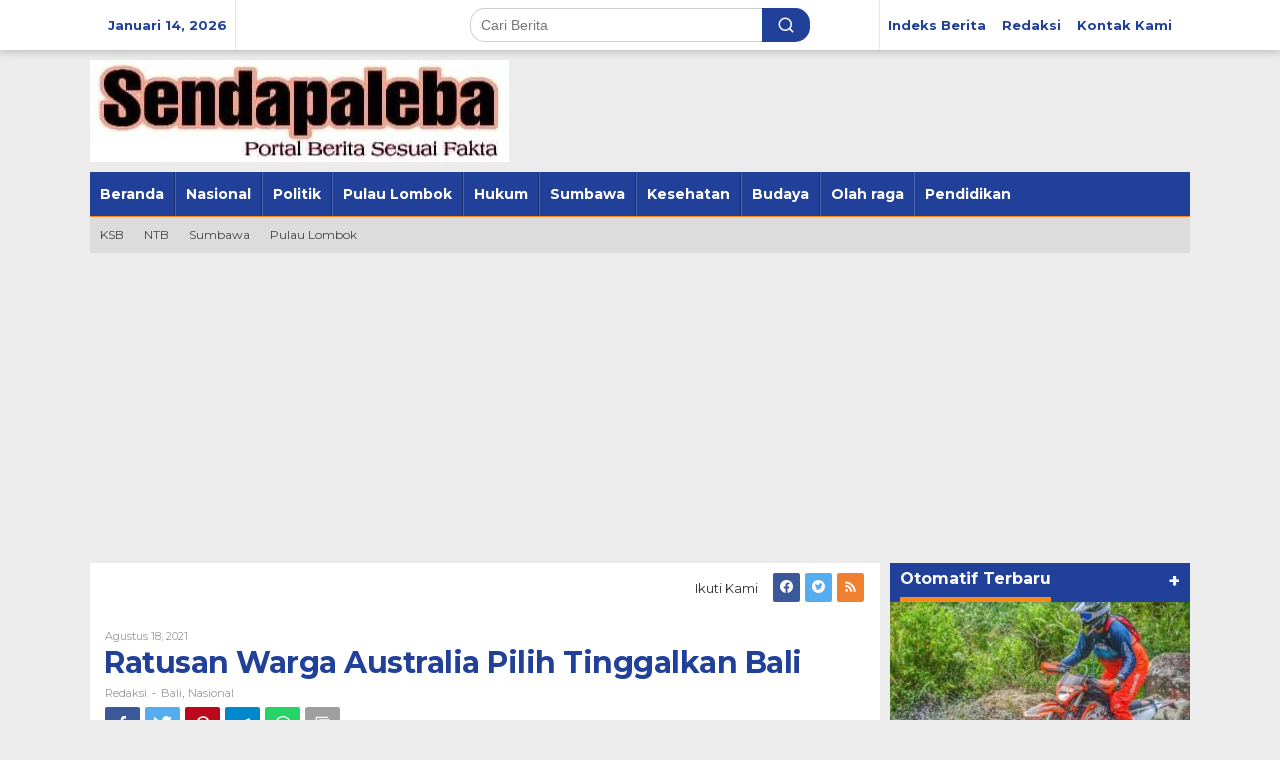

--- FILE ---
content_type: text/html; charset=UTF-8
request_url: https://sendapaleba.com/2021/08/18/ratusan-warga-australia-pilih-tinggalkan-bali/
body_size: 20694
content:
<!DOCTYPE html>
<html lang="id">
<head itemscope="itemscope" itemtype="https://schema.org/WebSite">
<meta charset="UTF-8">
<meta name="viewport" content="width=device-width, initial-scale=1">
<link rel="profile" href="http://gmpg.org/xfn/11">

<meta name='robots' content='index, follow, max-image-preview:large, max-snippet:-1, max-video-preview:-1' />

	<!-- This site is optimized with the Yoast SEO plugin v26.4 - https://yoast.com/wordpress/plugins/seo/ -->
	<title>Ratusan Warga Australia Pilih Tinggalkan Bali - SENDAPALEBA</title>
	<link rel="canonical" href="https://sendapaleba.com/2021/08/18/ratusan-warga-australia-pilih-tinggalkan-bali/" />
	<meta property="og:locale" content="id_ID" />
	<meta property="og:type" content="article" />
	<meta property="og:title" content="Ratusan Warga Australia Pilih Tinggalkan Bali - SENDAPALEBA" />
	<meta property="og:description" content="BALI, SP &#8211; Sebanyak 186 WNA asal Australia meninggalkan Pulau Dewata sore ini menggunakan pesawat komersial Qantas Airways melalui Bandara Internasional I" />
	<meta property="og:url" content="https://sendapaleba.com/2021/08/18/ratusan-warga-australia-pilih-tinggalkan-bali/" />
	<meta property="og:site_name" content="SENDAPALEBA" />
	<meta property="article:published_time" content="2021-08-18T11:20:29+00:00" />
	<meta property="og:image" content="https://sendapaleba.com/wp-content/uploads/2021/08/20210818_191957.jpg" />
	<meta property="og:image:width" content="720" />
	<meta property="og:image:height" content="449" />
	<meta property="og:image:type" content="image/jpeg" />
	<meta name="author" content="Redaksi" />
	<meta name="twitter:card" content="summary_large_image" />
	<meta name="twitter:label1" content="Ditulis oleh" />
	<meta name="twitter:data1" content="Redaksi" />
	<meta name="twitter:label2" content="Estimasi waktu membaca" />
	<meta name="twitter:data2" content="2 menit" />
	<script type="application/ld+json" class="yoast-schema-graph">{"@context":"https://schema.org","@graph":[{"@type":"Article","@id":"https://sendapaleba.com/2021/08/18/ratusan-warga-australia-pilih-tinggalkan-bali/#article","isPartOf":{"@id":"https://sendapaleba.com/2021/08/18/ratusan-warga-australia-pilih-tinggalkan-bali/"},"author":{"name":"Redaksi","@id":"https://sendapaleba.com/#/schema/person/c3a5b12a1ffe9dfb7c2558fb6e293352"},"headline":"Ratusan Warga Australia Pilih Tinggalkan Bali","datePublished":"2021-08-18T11:20:29+00:00","mainEntityOfPage":{"@id":"https://sendapaleba.com/2021/08/18/ratusan-warga-australia-pilih-tinggalkan-bali/"},"wordCount":401,"publisher":{"@id":"https://sendapaleba.com/#organization"},"image":{"@id":"https://sendapaleba.com/2021/08/18/ratusan-warga-australia-pilih-tinggalkan-bali/#primaryimage"},"thumbnailUrl":"https://sendapaleba.com/wp-content/uploads/2021/08/20210818_191957.jpg","articleSection":["Bali","Nasional"],"inLanguage":"id"},{"@type":"WebPage","@id":"https://sendapaleba.com/2021/08/18/ratusan-warga-australia-pilih-tinggalkan-bali/","url":"https://sendapaleba.com/2021/08/18/ratusan-warga-australia-pilih-tinggalkan-bali/","name":"Ratusan Warga Australia Pilih Tinggalkan Bali - SENDAPALEBA","isPartOf":{"@id":"https://sendapaleba.com/#website"},"primaryImageOfPage":{"@id":"https://sendapaleba.com/2021/08/18/ratusan-warga-australia-pilih-tinggalkan-bali/#primaryimage"},"image":{"@id":"https://sendapaleba.com/2021/08/18/ratusan-warga-australia-pilih-tinggalkan-bali/#primaryimage"},"thumbnailUrl":"https://sendapaleba.com/wp-content/uploads/2021/08/20210818_191957.jpg","datePublished":"2021-08-18T11:20:29+00:00","breadcrumb":{"@id":"https://sendapaleba.com/2021/08/18/ratusan-warga-australia-pilih-tinggalkan-bali/#breadcrumb"},"inLanguage":"id","potentialAction":[{"@type":"ReadAction","target":["https://sendapaleba.com/2021/08/18/ratusan-warga-australia-pilih-tinggalkan-bali/"]}]},{"@type":"ImageObject","inLanguage":"id","@id":"https://sendapaleba.com/2021/08/18/ratusan-warga-australia-pilih-tinggalkan-bali/#primaryimage","url":"https://sendapaleba.com/wp-content/uploads/2021/08/20210818_191957.jpg","contentUrl":"https://sendapaleba.com/wp-content/uploads/2021/08/20210818_191957.jpg","width":720,"height":449},{"@type":"BreadcrumbList","@id":"https://sendapaleba.com/2021/08/18/ratusan-warga-australia-pilih-tinggalkan-bali/#breadcrumb","itemListElement":[{"@type":"ListItem","position":1,"name":"Beranda","item":"https://sendapaleba.com/"},{"@type":"ListItem","position":2,"name":"Ratusan Warga Australia Pilih Tinggalkan Bali"}]},{"@type":"WebSite","@id":"https://sendapaleba.com/#website","url":"https://sendapaleba.com/","name":"SENDA PALEBA","description":"Portal Berita Sesuai Fakta","publisher":{"@id":"https://sendapaleba.com/#organization"},"potentialAction":[{"@type":"SearchAction","target":{"@type":"EntryPoint","urlTemplate":"https://sendapaleba.com/?s={search_term_string}"},"query-input":{"@type":"PropertyValueSpecification","valueRequired":true,"valueName":"search_term_string"}}],"inLanguage":"id"},{"@type":"Organization","@id":"https://sendapaleba.com/#organization","name":"SENDA PALEBA","url":"https://sendapaleba.com/","logo":{"@type":"ImageObject","inLanguage":"id","@id":"https://sendapaleba.com/#/schema/logo/image/","url":"https://sendapaleba.com/wp-content/uploads/2022/03/cropped-Screenshot_76-1.jpg","contentUrl":"https://sendapaleba.com/wp-content/uploads/2022/03/cropped-Screenshot_76-1.jpg","width":419,"height":102,"caption":"SENDA PALEBA"},"image":{"@id":"https://sendapaleba.com/#/schema/logo/image/"}},{"@type":"Person","@id":"https://sendapaleba.com/#/schema/person/c3a5b12a1ffe9dfb7c2558fb6e293352","name":"Redaksi","image":{"@type":"ImageObject","inLanguage":"id","@id":"https://sendapaleba.com/#/schema/person/image/","url":"https://secure.gravatar.com/avatar/fe0ed7f211d1f8fa443fdf4a9d93ce4c7a2fb084ec0be03536ce8e66c46b323e?s=96&d=mm&r=g","contentUrl":"https://secure.gravatar.com/avatar/fe0ed7f211d1f8fa443fdf4a9d93ce4c7a2fb084ec0be03536ce8e66c46b323e?s=96&d=mm&r=g","caption":"Redaksi"},"url":"https://sendapaleba.com/author/admin/"}]}</script>
	<!-- / Yoast SEO plugin. -->


<link rel='dns-prefetch' href='//fonts.googleapis.com' />
<link rel='dns-prefetch' href='//www.googletagmanager.com' />
<link rel='dns-prefetch' href='//pagead2.googlesyndication.com' />
<link rel="alternate" type="application/rss+xml" title="SENDAPALEBA &raquo; Feed" href="https://sendapaleba.com/feed/" />
<link rel="alternate" type="application/rss+xml" title="SENDAPALEBA &raquo; Umpan Komentar" href="https://sendapaleba.com/comments/feed/" />
<link rel="alternate" title="oEmbed (JSON)" type="application/json+oembed" href="https://sendapaleba.com/wp-json/oembed/1.0/embed?url=https%3A%2F%2Fsendapaleba.com%2F2021%2F08%2F18%2Fratusan-warga-australia-pilih-tinggalkan-bali%2F" />
<link rel="alternate" title="oEmbed (XML)" type="text/xml+oembed" href="https://sendapaleba.com/wp-json/oembed/1.0/embed?url=https%3A%2F%2Fsendapaleba.com%2F2021%2F08%2F18%2Fratusan-warga-australia-pilih-tinggalkan-bali%2F&#038;format=xml" />
<style id='wp-img-auto-sizes-contain-inline-css' type='text/css'>
img:is([sizes=auto i],[sizes^="auto," i]){contain-intrinsic-size:3000px 1500px}
/*# sourceURL=wp-img-auto-sizes-contain-inline-css */
</style>
<style id='wp-emoji-styles-inline-css' type='text/css'>

	img.wp-smiley, img.emoji {
		display: inline !important;
		border: none !important;
		box-shadow: none !important;
		height: 1em !important;
		width: 1em !important;
		margin: 0 0.07em !important;
		vertical-align: -0.1em !important;
		background: none !important;
		padding: 0 !important;
	}
/*# sourceURL=wp-emoji-styles-inline-css */
</style>
<style id='wp-block-library-inline-css' type='text/css'>
:root{--wp-block-synced-color:#7a00df;--wp-block-synced-color--rgb:122,0,223;--wp-bound-block-color:var(--wp-block-synced-color);--wp-editor-canvas-background:#ddd;--wp-admin-theme-color:#007cba;--wp-admin-theme-color--rgb:0,124,186;--wp-admin-theme-color-darker-10:#006ba1;--wp-admin-theme-color-darker-10--rgb:0,107,160.5;--wp-admin-theme-color-darker-20:#005a87;--wp-admin-theme-color-darker-20--rgb:0,90,135;--wp-admin-border-width-focus:2px}@media (min-resolution:192dpi){:root{--wp-admin-border-width-focus:1.5px}}.wp-element-button{cursor:pointer}:root .has-very-light-gray-background-color{background-color:#eee}:root .has-very-dark-gray-background-color{background-color:#313131}:root .has-very-light-gray-color{color:#eee}:root .has-very-dark-gray-color{color:#313131}:root .has-vivid-green-cyan-to-vivid-cyan-blue-gradient-background{background:linear-gradient(135deg,#00d084,#0693e3)}:root .has-purple-crush-gradient-background{background:linear-gradient(135deg,#34e2e4,#4721fb 50%,#ab1dfe)}:root .has-hazy-dawn-gradient-background{background:linear-gradient(135deg,#faaca8,#dad0ec)}:root .has-subdued-olive-gradient-background{background:linear-gradient(135deg,#fafae1,#67a671)}:root .has-atomic-cream-gradient-background{background:linear-gradient(135deg,#fdd79a,#004a59)}:root .has-nightshade-gradient-background{background:linear-gradient(135deg,#330968,#31cdcf)}:root .has-midnight-gradient-background{background:linear-gradient(135deg,#020381,#2874fc)}:root{--wp--preset--font-size--normal:16px;--wp--preset--font-size--huge:42px}.has-regular-font-size{font-size:1em}.has-larger-font-size{font-size:2.625em}.has-normal-font-size{font-size:var(--wp--preset--font-size--normal)}.has-huge-font-size{font-size:var(--wp--preset--font-size--huge)}.has-text-align-center{text-align:center}.has-text-align-left{text-align:left}.has-text-align-right{text-align:right}.has-fit-text{white-space:nowrap!important}#end-resizable-editor-section{display:none}.aligncenter{clear:both}.items-justified-left{justify-content:flex-start}.items-justified-center{justify-content:center}.items-justified-right{justify-content:flex-end}.items-justified-space-between{justify-content:space-between}.screen-reader-text{border:0;clip-path:inset(50%);height:1px;margin:-1px;overflow:hidden;padding:0;position:absolute;width:1px;word-wrap:normal!important}.screen-reader-text:focus{background-color:#ddd;clip-path:none;color:#444;display:block;font-size:1em;height:auto;left:5px;line-height:normal;padding:15px 23px 14px;text-decoration:none;top:5px;width:auto;z-index:100000}html :where(.has-border-color){border-style:solid}html :where([style*=border-top-color]){border-top-style:solid}html :where([style*=border-right-color]){border-right-style:solid}html :where([style*=border-bottom-color]){border-bottom-style:solid}html :where([style*=border-left-color]){border-left-style:solid}html :where([style*=border-width]){border-style:solid}html :where([style*=border-top-width]){border-top-style:solid}html :where([style*=border-right-width]){border-right-style:solid}html :where([style*=border-bottom-width]){border-bottom-style:solid}html :where([style*=border-left-width]){border-left-style:solid}html :where(img[class*=wp-image-]){height:auto;max-width:100%}:where(figure){margin:0 0 1em}html :where(.is-position-sticky){--wp-admin--admin-bar--position-offset:var(--wp-admin--admin-bar--height,0px)}@media screen and (max-width:600px){html :where(.is-position-sticky){--wp-admin--admin-bar--position-offset:0px}}

/*# sourceURL=wp-block-library-inline-css */
</style><style id='global-styles-inline-css' type='text/css'>
:root{--wp--preset--aspect-ratio--square: 1;--wp--preset--aspect-ratio--4-3: 4/3;--wp--preset--aspect-ratio--3-4: 3/4;--wp--preset--aspect-ratio--3-2: 3/2;--wp--preset--aspect-ratio--2-3: 2/3;--wp--preset--aspect-ratio--16-9: 16/9;--wp--preset--aspect-ratio--9-16: 9/16;--wp--preset--color--black: #000000;--wp--preset--color--cyan-bluish-gray: #abb8c3;--wp--preset--color--white: #ffffff;--wp--preset--color--pale-pink: #f78da7;--wp--preset--color--vivid-red: #cf2e2e;--wp--preset--color--luminous-vivid-orange: #ff6900;--wp--preset--color--luminous-vivid-amber: #fcb900;--wp--preset--color--light-green-cyan: #7bdcb5;--wp--preset--color--vivid-green-cyan: #00d084;--wp--preset--color--pale-cyan-blue: #8ed1fc;--wp--preset--color--vivid-cyan-blue: #0693e3;--wp--preset--color--vivid-purple: #9b51e0;--wp--preset--gradient--vivid-cyan-blue-to-vivid-purple: linear-gradient(135deg,rgb(6,147,227) 0%,rgb(155,81,224) 100%);--wp--preset--gradient--light-green-cyan-to-vivid-green-cyan: linear-gradient(135deg,rgb(122,220,180) 0%,rgb(0,208,130) 100%);--wp--preset--gradient--luminous-vivid-amber-to-luminous-vivid-orange: linear-gradient(135deg,rgb(252,185,0) 0%,rgb(255,105,0) 100%);--wp--preset--gradient--luminous-vivid-orange-to-vivid-red: linear-gradient(135deg,rgb(255,105,0) 0%,rgb(207,46,46) 100%);--wp--preset--gradient--very-light-gray-to-cyan-bluish-gray: linear-gradient(135deg,rgb(238,238,238) 0%,rgb(169,184,195) 100%);--wp--preset--gradient--cool-to-warm-spectrum: linear-gradient(135deg,rgb(74,234,220) 0%,rgb(151,120,209) 20%,rgb(207,42,186) 40%,rgb(238,44,130) 60%,rgb(251,105,98) 80%,rgb(254,248,76) 100%);--wp--preset--gradient--blush-light-purple: linear-gradient(135deg,rgb(255,206,236) 0%,rgb(152,150,240) 100%);--wp--preset--gradient--blush-bordeaux: linear-gradient(135deg,rgb(254,205,165) 0%,rgb(254,45,45) 50%,rgb(107,0,62) 100%);--wp--preset--gradient--luminous-dusk: linear-gradient(135deg,rgb(255,203,112) 0%,rgb(199,81,192) 50%,rgb(65,88,208) 100%);--wp--preset--gradient--pale-ocean: linear-gradient(135deg,rgb(255,245,203) 0%,rgb(182,227,212) 50%,rgb(51,167,181) 100%);--wp--preset--gradient--electric-grass: linear-gradient(135deg,rgb(202,248,128) 0%,rgb(113,206,126) 100%);--wp--preset--gradient--midnight: linear-gradient(135deg,rgb(2,3,129) 0%,rgb(40,116,252) 100%);--wp--preset--font-size--small: 13px;--wp--preset--font-size--medium: 20px;--wp--preset--font-size--large: 36px;--wp--preset--font-size--x-large: 42px;--wp--preset--spacing--20: 0.44rem;--wp--preset--spacing--30: 0.67rem;--wp--preset--spacing--40: 1rem;--wp--preset--spacing--50: 1.5rem;--wp--preset--spacing--60: 2.25rem;--wp--preset--spacing--70: 3.38rem;--wp--preset--spacing--80: 5.06rem;--wp--preset--shadow--natural: 6px 6px 9px rgba(0, 0, 0, 0.2);--wp--preset--shadow--deep: 12px 12px 50px rgba(0, 0, 0, 0.4);--wp--preset--shadow--sharp: 6px 6px 0px rgba(0, 0, 0, 0.2);--wp--preset--shadow--outlined: 6px 6px 0px -3px rgb(255, 255, 255), 6px 6px rgb(0, 0, 0);--wp--preset--shadow--crisp: 6px 6px 0px rgb(0, 0, 0);}:where(.is-layout-flex){gap: 0.5em;}:where(.is-layout-grid){gap: 0.5em;}body .is-layout-flex{display: flex;}.is-layout-flex{flex-wrap: wrap;align-items: center;}.is-layout-flex > :is(*, div){margin: 0;}body .is-layout-grid{display: grid;}.is-layout-grid > :is(*, div){margin: 0;}:where(.wp-block-columns.is-layout-flex){gap: 2em;}:where(.wp-block-columns.is-layout-grid){gap: 2em;}:where(.wp-block-post-template.is-layout-flex){gap: 1.25em;}:where(.wp-block-post-template.is-layout-grid){gap: 1.25em;}.has-black-color{color: var(--wp--preset--color--black) !important;}.has-cyan-bluish-gray-color{color: var(--wp--preset--color--cyan-bluish-gray) !important;}.has-white-color{color: var(--wp--preset--color--white) !important;}.has-pale-pink-color{color: var(--wp--preset--color--pale-pink) !important;}.has-vivid-red-color{color: var(--wp--preset--color--vivid-red) !important;}.has-luminous-vivid-orange-color{color: var(--wp--preset--color--luminous-vivid-orange) !important;}.has-luminous-vivid-amber-color{color: var(--wp--preset--color--luminous-vivid-amber) !important;}.has-light-green-cyan-color{color: var(--wp--preset--color--light-green-cyan) !important;}.has-vivid-green-cyan-color{color: var(--wp--preset--color--vivid-green-cyan) !important;}.has-pale-cyan-blue-color{color: var(--wp--preset--color--pale-cyan-blue) !important;}.has-vivid-cyan-blue-color{color: var(--wp--preset--color--vivid-cyan-blue) !important;}.has-vivid-purple-color{color: var(--wp--preset--color--vivid-purple) !important;}.has-black-background-color{background-color: var(--wp--preset--color--black) !important;}.has-cyan-bluish-gray-background-color{background-color: var(--wp--preset--color--cyan-bluish-gray) !important;}.has-white-background-color{background-color: var(--wp--preset--color--white) !important;}.has-pale-pink-background-color{background-color: var(--wp--preset--color--pale-pink) !important;}.has-vivid-red-background-color{background-color: var(--wp--preset--color--vivid-red) !important;}.has-luminous-vivid-orange-background-color{background-color: var(--wp--preset--color--luminous-vivid-orange) !important;}.has-luminous-vivid-amber-background-color{background-color: var(--wp--preset--color--luminous-vivid-amber) !important;}.has-light-green-cyan-background-color{background-color: var(--wp--preset--color--light-green-cyan) !important;}.has-vivid-green-cyan-background-color{background-color: var(--wp--preset--color--vivid-green-cyan) !important;}.has-pale-cyan-blue-background-color{background-color: var(--wp--preset--color--pale-cyan-blue) !important;}.has-vivid-cyan-blue-background-color{background-color: var(--wp--preset--color--vivid-cyan-blue) !important;}.has-vivid-purple-background-color{background-color: var(--wp--preset--color--vivid-purple) !important;}.has-black-border-color{border-color: var(--wp--preset--color--black) !important;}.has-cyan-bluish-gray-border-color{border-color: var(--wp--preset--color--cyan-bluish-gray) !important;}.has-white-border-color{border-color: var(--wp--preset--color--white) !important;}.has-pale-pink-border-color{border-color: var(--wp--preset--color--pale-pink) !important;}.has-vivid-red-border-color{border-color: var(--wp--preset--color--vivid-red) !important;}.has-luminous-vivid-orange-border-color{border-color: var(--wp--preset--color--luminous-vivid-orange) !important;}.has-luminous-vivid-amber-border-color{border-color: var(--wp--preset--color--luminous-vivid-amber) !important;}.has-light-green-cyan-border-color{border-color: var(--wp--preset--color--light-green-cyan) !important;}.has-vivid-green-cyan-border-color{border-color: var(--wp--preset--color--vivid-green-cyan) !important;}.has-pale-cyan-blue-border-color{border-color: var(--wp--preset--color--pale-cyan-blue) !important;}.has-vivid-cyan-blue-border-color{border-color: var(--wp--preset--color--vivid-cyan-blue) !important;}.has-vivid-purple-border-color{border-color: var(--wp--preset--color--vivid-purple) !important;}.has-vivid-cyan-blue-to-vivid-purple-gradient-background{background: var(--wp--preset--gradient--vivid-cyan-blue-to-vivid-purple) !important;}.has-light-green-cyan-to-vivid-green-cyan-gradient-background{background: var(--wp--preset--gradient--light-green-cyan-to-vivid-green-cyan) !important;}.has-luminous-vivid-amber-to-luminous-vivid-orange-gradient-background{background: var(--wp--preset--gradient--luminous-vivid-amber-to-luminous-vivid-orange) !important;}.has-luminous-vivid-orange-to-vivid-red-gradient-background{background: var(--wp--preset--gradient--luminous-vivid-orange-to-vivid-red) !important;}.has-very-light-gray-to-cyan-bluish-gray-gradient-background{background: var(--wp--preset--gradient--very-light-gray-to-cyan-bluish-gray) !important;}.has-cool-to-warm-spectrum-gradient-background{background: var(--wp--preset--gradient--cool-to-warm-spectrum) !important;}.has-blush-light-purple-gradient-background{background: var(--wp--preset--gradient--blush-light-purple) !important;}.has-blush-bordeaux-gradient-background{background: var(--wp--preset--gradient--blush-bordeaux) !important;}.has-luminous-dusk-gradient-background{background: var(--wp--preset--gradient--luminous-dusk) !important;}.has-pale-ocean-gradient-background{background: var(--wp--preset--gradient--pale-ocean) !important;}.has-electric-grass-gradient-background{background: var(--wp--preset--gradient--electric-grass) !important;}.has-midnight-gradient-background{background: var(--wp--preset--gradient--midnight) !important;}.has-small-font-size{font-size: var(--wp--preset--font-size--small) !important;}.has-medium-font-size{font-size: var(--wp--preset--font-size--medium) !important;}.has-large-font-size{font-size: var(--wp--preset--font-size--large) !important;}.has-x-large-font-size{font-size: var(--wp--preset--font-size--x-large) !important;}
/*# sourceURL=global-styles-inline-css */
</style>

<style id='classic-theme-styles-inline-css' type='text/css'>
/*! This file is auto-generated */
.wp-block-button__link{color:#fff;background-color:#32373c;border-radius:9999px;box-shadow:none;text-decoration:none;padding:calc(.667em + 2px) calc(1.333em + 2px);font-size:1.125em}.wp-block-file__button{background:#32373c;color:#fff;text-decoration:none}
/*# sourceURL=/wp-includes/css/classic-themes.min.css */
</style>
<link rel='stylesheet' id='wpfc-css' href='https://sendapaleba.com/wp-content/plugins/gs-facebook-comments/public/css/wpfc-public.css?ver=1.7.3' type='text/css' media='all' />
<link rel='stylesheet' id='newkarma-fonts-css' href='https://fonts.googleapis.com/css?family=Montserrat%3Aregular%2C700%26subset%3Dlatin%2C&#038;ver=1.2.3' type='text/css' media='all' />
<link rel='stylesheet' id='newkarma-style-css' href='https://sendapaleba.com/wp-content/themes/newkarma/style.css?ver=1.2.3' type='text/css' media='all' />
<style id='newkarma-style-inline-css' type='text/css'>
body{color:#323233;}h1.entry-title{color:#20409a;}kbd,a.button,button,.button,button.button,input[type="button"],input[type="reset"],input[type="submit"],.tagcloud a,.tagcloud ul,.prevnextpost-links a .prevnextpost,.page-links .page-link-number,.sidr,#navigationamp,.page-title,.gmr_widget_content ul.gmr-tabs,.index-page-numbers,.widget-title{background-color:#20409a;}blockquote,a.button,button,.button,button.button,input[type="button"],input[type="reset"],input[type="submit"],.gmr-theme div.sharedaddy h3.sd-title:before,.gmr_widget_content ul.gmr-tabs li a,.bypostauthor > .comment-body{border-color:#20409a;}.gmr-meta-topic a,.newkarma-rp-widget .rp-number,.gmr-owl-carousel .gmr-slide-topic a,.tab-comment-number,.gmr-module-slide-topic a{color:#fe8917;}h1.page-title,h2.page-title,h3.page-title,.page-title span,.gmr-menuwrap,.widget-title span,h3.homemodule-title span,.gmr_widget_content ul.gmr-tabs li a.js-tabs__title-active{border-color:#fe8917;}.gmr-menuwrap #primary-menu > li > a:hover,.gmr-menuwrap #primary-menu > li.page_item_has_children:hover > a,.gmr-menuwrap #primary-menu > li.menu-item-has-children:hover > a,.gmr-mainmenu #primary-menu > li:hover > a,.gmr-mainmenu #primary-menu > .current-menu-item > a,.gmr-mainmenu #primary-menu > .current-menu-ancestor > a,.gmr-mainmenu #primary-menu > .current_page_item > a,.gmr-mainmenu #primary-menu > .current_page_ancestor > a{box-shadow:inset 0px -5px 0px 0px#fe8917;}.gmr-modulehome .gmr-cat-bg a,.tab-content .newkarma-rp-widget .rp-number,.owl-theme .owl-controls .owl-page.active span{background-color:#fe8917;}a,.gmr-related-infinite .view-more-button{color:#000000;}.gmr-related-infinite .view-more-button{border-color:#000000;}.gmr-related-infinite .view-more-button:hover{background-color:#000000;color:#ffffff;}a:hover,a:focus,a:active{color:#e54e2c;}.site-title a{color:#20409a;}.site-description{color:#999999;}.gmr-menuwrap,.gmr-sticky .top-header.sticky-menu,.gmr-mainmenu #primary-menu .sub-menu,.gmr-mainmenu #primary-menu .children{background-color:#20409a;}#gmr-responsive-menu,.gmr-mainmenu #primary-menu > li > a,.gmr-mainmenu #primary-menu .sub-menu a,.gmr-mainmenu #primary-menu .children a,.sidr ul li ul li a,.sidr ul li a,#navigationamp ul li ul li a,#navigationamp ul li a{color:#ffffff;}.gmr-mainmenu #primary-menu > li.menu-border > a span,.gmr-mainmenu #primary-menu > li.page_item_has_children > a:after,.gmr-mainmenu #primary-menu > li.menu-item-has-children > a:after,.gmr-mainmenu #primary-menu .sub-menu > li.page_item_has_children > a:after,.gmr-mainmenu #primary-menu .sub-menu > li.menu-item-has-children > a:after,.gmr-mainmenu #primary-menu .children > li.page_item_has_children > a:after,.gmr-mainmenu #primary-menu .children > li.menu-item-has-children > a:after{border-color:#ffffff;}#gmr-responsive-menu:hover,.gmr-mainmenu #primary-menu > li:hover > a,.gmr-mainmenu #primary-menu .current-menu-item > a,.gmr-mainmenu #primary-menu .current-menu-ancestor > a,.gmr-mainmenu #primary-menu .current_page_item > a,.gmr-mainmenu #primary-menu .current_page_ancestor > a,.sidr ul li ul li a:hover,.sidr ul li a:hover{color:#ffffff;}.gmr-mainmenu #primary-menu > li.menu-border:hover > a span,.gmr-mainmenu #primary-menu > li.menu-border.current-menu-item > a span,.gmr-mainmenu #primary-menu > li.menu-border.current-menu-ancestor > a span,.gmr-mainmenu #primary-menu > li.menu-border.current_page_item > a span,.gmr-mainmenu #primary-menu > li.menu-border.current_page_ancestor > a span,.gmr-mainmenu #primary-menu > li.page_item_has_children:hover > a:after,.gmr-mainmenu #primary-menu > li.menu-item-has-children:hover > a:after{border-color:#ffffff;}.gmr-mainmenu #primary-menu > li:hover > a,.gmr-mainmenu #primary-menu .current-menu-item > a,.gmr-mainmenu #primary-menu .current-menu-ancestor > a,.gmr-mainmenu #primary-menu .current_page_item > a,.gmr-mainmenu #primary-menu .current_page_ancestor > a{background-color:#20409a;}.gmr-secondmenuwrap,.gmr-secondmenu #primary-menu .sub-menu,.gmr-secondmenu #primary-menu .children{background-color:#dcdcdc;}.gmr-secondmenu #primary-menu > li > a,.gmr-secondmenu #primary-menu .sub-menu a,.gmr-secondmenu #primary-menu .children a{color:#444444;}.gmr-secondmenu #primary-menu > li.page_item_has_children > a:after,.gmr-secondmenu #primary-menu > li.menu-item-has-children > a:after,.gmr-secondmenu #primary-menu .sub-menu > li.page_item_has_children > a:after,.gmr-secondmenu #primary-menu .sub-menu > li.menu-item-has-children > a:after,.gmr-secondmenu #primary-menu .children > li.page_item_has_children > a:after,.gmr-secondmenu #primary-menu .children > li.menu-item-has-children > a:after{border-color:#444444;}.gmr-topnavwrap{background-color:#ffffff;}#gmr-topnavresponsive-menu svg,.gmr-topnavmenu #primary-menu > li > a,.gmr-top-date,.search-trigger .gmr-icon{color:#20409a;}.gmr-topnavmenu #primary-menu > li.menu-border > a span,.gmr-topnavmenu #primary-menu > li.page_item_has_children > a:after,.gmr-topnavmenu #primary-menu > li.menu-item-has-children > a:after,.gmr-topnavmenu #primary-menu .sub-menu > li.page_item_has_children > a:after,.gmr-topnavmenu #primary-menu .sub-menu > li.menu-item-has-children > a:after,.gmr-topnavmenu #primary-menu .children > li.page_item_has_children > a:after,.gmr-topnavmenu #primary-menu .children > li.menu-item-has-children > a:after{border-color:#20409a;}#gmr-topnavresponsive-menu:hover,.gmr-topnavmenu #primary-menu > li:hover > a,.gmr-topnavmenu #primary-menu .current-menu-item > a,.gmr-topnavmenu #primary-menu .current-menu-ancestor > a,.gmr-topnavmenu #primary-menu .current_page_item > a,.gmr-topnavmenu #primary-menu .current_page_ancestor > a,.gmr-social-icon ul > li > a:hover{color:#20409a;}.gmr-topnavmenu #primary-menu > li.menu-border:hover > a span,.gmr-topnavmenu #primary-menu > li.menu-border.current-menu-item > a span,.gmr-topnavmenu #primary-menu > li.menu-border.current-menu-ancestor > a span,.gmr-topnavmenu #primary-menu > li.menu-border.current_page_item > a span,.gmr-topnavmenu #primary-menu > li.menu-border.current_page_ancestor > a span,.gmr-topnavmenu #primary-menu > li.page_item_has_children:hover > a:after,.gmr-topnavmenu #primary-menu > li.menu-item-has-children:hover > a:after{border-color:#20409a;}.gmr-element-carousel{background-color:#ff0000;}.gmr-owl-carousel .gmr-slide-title a{color:#ffffff;}.gmr-owl-carousel .item:hover .gmr-slide-title a{color:#cccccc;}.gmr-modulehome{background-color:#20409a;}.gmr-modulehome,.gmr-modulehome a,.gmr-modulehome .gmr-cat-bg a:hover{color:#ffffff;}.gmr-title-module-related{border-color:#ffffff;}.gmr-modulehome a:hover,.gmr-title-module-related{color:#fed019;}.site-main-single{background-color:#ffffff;}.site-main-archive{background-color:#20409a;}.site-main-archive .view-more-button:hover,ul.page-numbers li span.page-numbers{color:#20409a;background-color:#fed019;}.site-main-archive,a.read-more{color:#ffffff;}.site-main-archive h2.entry-title a,.site-main-archive .view-more-button,.site-main-archive .gmr-ajax-text,ul.page-numbers li a{color:#fed019;}.site-main-archive .view-more-button,ul.page-numbers li span.current,ul.page-numbers li a{border-color:#fed019;}.site-main-archive .gmr-archive:hover h2.entry-title a,ul.page-numbers li a:hover{color:#ffffff;}ul.page-numbers li a:hover{border-color:#ffffff;}.gmr-focus-news.gmr-focus-gallery h2.entry-title a,.gmr-widget-carousel .gmr-slide-title a,.newkarma-rp-widget .gmr-rp-bigthumbnail .gmr-rp-bigthumb-content .title-bigthumb{color:#ffffff;}.gmr-focus-news.gmr-focus-gallery:hover h2.entry-title a,.gmr-widget-carousel .item:hover .gmr-slide-title a,.newkarma-rp-widget .gmr-rp-bigthumbnail:hover .gmr-rp-bigthumb-content .title-bigthumb{color:#ffff00;}h1,h2,h3,h4,h5,h6,a,.rsswidget,.gmr-metacontent,.gmr-ajax-text,.view-more-button,ul.single-social-icon li.social-text,.page-links,.gmr-top-date,ul.page-numbers li{font-family:"Montserrat","Helvetica", Arial;}body,.gmr-module-posts ul li{font-weight:500;font-size:14px;}.entry-content-single{font-size:16px;}h1{font-size:30px;}h2{font-size:26px;}h3{font-size:24px;}h4{font-size:22px;}h5{font-size:20px;}h6{font-size:18px;}.site-footer{background-color:#20409a;color:#ffffff;}ul.footer-social-icon li a{color:#ffffff;}ul.footer-social-icon li a,.footer-content{border-color:#ffffff;}ul.footer-social-icon li a:hover{color:#999;border-color:#999;}.site-footer a{color:#d7d7d7;}.site-footer a:hover{color:#999;}
/*# sourceURL=newkarma-style-inline-css */
</style>
<script type="text/javascript" src="https://sendapaleba.com/wp-includes/js/jquery/jquery.min.js?ver=3.7.1" id="jquery-core-js"></script>
<script type="text/javascript" src="https://sendapaleba.com/wp-includes/js/jquery/jquery-migrate.min.js?ver=3.4.1" id="jquery-migrate-js"></script>
<script type="text/javascript" src="https://sendapaleba.com/wp-content/plugins/gs-facebook-comments/public/js/wpfc-public.js?ver=1.7.3" id="wpfc-js"></script>
<link rel="https://api.w.org/" href="https://sendapaleba.com/wp-json/" /><link rel="alternate" title="JSON" type="application/json" href="https://sendapaleba.com/wp-json/wp/v2/posts/4032" /><link rel="EditURI" type="application/rsd+xml" title="RSD" href="https://sendapaleba.com/xmlrpc.php?rsd" />
<meta name="generator" content="WordPress 6.9" />
<link rel='shortlink' href='https://sendapaleba.com/?p=4032' />
<meta name="generator" content="Site Kit by Google 1.168.0" />
<!-- Meta tag Google AdSense ditambahkan oleh Site Kit -->
<meta name="google-adsense-platform-account" content="ca-host-pub-2644536267352236">
<meta name="google-adsense-platform-domain" content="sitekit.withgoogle.com">
<!-- Akhir tag meta Google AdSense yang ditambahkan oleh Site Kit -->

<!-- Snippet Google AdSense telah ditambahkan oleh Site Kit -->
<script type="text/javascript" async="async" src="https://pagead2.googlesyndication.com/pagead/js/adsbygoogle.js?client=ca-pub-8799356442892246&amp;host=ca-host-pub-2644536267352236" crossorigin="anonymous"></script>

<!-- Snippet Google AdSense penutup telah ditambahkan oleh Site Kit -->
<link rel="icon" href="https://sendapaleba.com/wp-content/uploads/2025/04/cropped-IMG_20240607_143850-2-90x90.jpg" sizes="32x32" />
<link rel="icon" href="https://sendapaleba.com/wp-content/uploads/2025/04/cropped-IMG_20240607_143850-2.jpg" sizes="192x192" />
<link rel="apple-touch-icon" href="https://sendapaleba.com/wp-content/uploads/2025/04/cropped-IMG_20240607_143850-2.jpg" />
<meta name="msapplication-TileImage" content="https://sendapaleba.com/wp-content/uploads/2025/04/cropped-IMG_20240607_143850-2.jpg" />
</head>

<body class="wp-singular post-template-default single single-post postid-4032 single-format-standard wp-custom-logo wp-theme-newkarma gmr-theme gmr-sticky" itemscope="itemscope" itemtype="https://schema.org/WebPage">

<a class="skip-link screen-reader-text" href="#main">Lewati ke konten</a>


<div class="top-header-second">
	<div class="gmr-topnavwrap clearfix">
		<div class="container-topnav">
			<div class="gmr-list-table">
				<div class="gmr-table-row">
												<div class="gmr-table-cell gmr-table-date">
								<span class="gmr-top-date">Januari 14, 2026</span>
							</div>
												<div class="gmr-table-cell gmr-table-search">
						<div class="only-mobile gmr-mobilelogo"><div class="gmr-logo"><a href="https://sendapaleba.com/" class="custom-logo-link" itemprop="url" title="SENDAPALEBA"><img src="https://sendapaleba.com/wp-content/uploads/2022/03/cropped-Screenshot_76-1.jpg" alt="SENDAPALEBA" title="SENDAPALEBA" /></a></div></div>							<div class="gmr-search">
								<form method="get" class="gmr-searchform searchform" action="https://sendapaleba.com/">
									<input type="text" name="s" id="s" placeholder="Cari Berita" />
									<button type="submit" class="gmr-search-submit"><svg xmlns="http://www.w3.org/2000/svg" xmlns:xlink="http://www.w3.org/1999/xlink" aria-hidden="true" role="img" width="1em" height="1em" preserveAspectRatio="xMidYMid meet" viewBox="0 0 24 24"><g fill="none" stroke="currentColor" stroke-width="2" stroke-linecap="round" stroke-linejoin="round"><circle cx="11" cy="11" r="8"/><path d="M21 21l-4.35-4.35"/></g></svg></button>
								</form>
							</div>
												</div>

					<div class="gmr-table-cell gmr-table-menu">
												<a id="gmr-topnavresponsive-menu" href="#menus" title="Menus" rel="nofollow"><svg xmlns="http://www.w3.org/2000/svg" xmlns:xlink="http://www.w3.org/1999/xlink" aria-hidden="true" role="img" width="1em" height="1em" preserveAspectRatio="xMidYMid meet" viewBox="0 0 24 24"><path d="M4 6h16v2H4zm0 5h16v2H4zm0 5h16v2H4z" fill="currentColor"/></svg></a>
						<div class="close-topnavmenu-wrap"><a id="close-topnavmenu-button" rel="nofollow" href="#"><svg xmlns="http://www.w3.org/2000/svg" xmlns:xlink="http://www.w3.org/1999/xlink" aria-hidden="true" role="img" width="1em" height="1em" preserveAspectRatio="xMidYMid meet" viewBox="0 0 1024 1024"><path d="M685.4 354.8c0-4.4-3.6-8-8-8l-66 .3L512 465.6l-99.3-118.4l-66.1-.3c-4.4 0-8 3.5-8 8c0 1.9.7 3.7 1.9 5.2l130.1 155L340.5 670a8.32 8.32 0 0 0-1.9 5.2c0 4.4 3.6 8 8 8l66.1-.3L512 564.4l99.3 118.4l66 .3c4.4 0 8-3.5 8-8c0-1.9-.7-3.7-1.9-5.2L553.5 515l130.1-155c1.2-1.4 1.8-3.3 1.8-5.2z" fill="currentColor"/><path d="M512 65C264.6 65 64 265.6 64 513s200.6 448 448 448s448-200.6 448-448S759.4 65 512 65zm0 820c-205.4 0-372-166.6-372-372s166.6-372 372-372s372 166.6 372 372s-166.6 372-372 372z" fill="currentColor"/></svg></a></div>
						<nav id="site-navigation" class="gmr-topnavmenu pull-right" role="navigation" itemscope="itemscope" itemtype="https://schema.org/SiteNavigationElement">
							<ul id="primary-menu" class="menu"><li id="menu-item-10547" class="menu-item menu-item-type-post_type menu-item-object-page menu-item-10547"><a href="https://sendapaleba.com/indeks-berita/" itemprop="url"><span itemprop="name">Indeks Berita</span></a></li>
<li id="menu-item-10548" class="menu-item menu-item-type-post_type menu-item-object-page menu-item-10548"><a href="https://sendapaleba.com/redaksi/" itemprop="url"><span itemprop="name">Redaksi</span></a></li>
<li id="menu-item-10549" class="menu-item menu-item-type-post_type menu-item-object-page menu-item-10549"><a href="https://sendapaleba.com/kontak-kami/" itemprop="url"><span itemprop="name">Kontak Kami</span></a></li>
</ul>						</nav><!-- #site-navigation -->
											</div>
				</div>
			</div>
					</div>
	</div>
</div>
	<div class="container">
		<div class="clearfix gmr-headwrapper">
			<div class="gmr-logo"><a href="https://sendapaleba.com/" class="custom-logo-link" itemprop="url" title="SENDAPALEBA"><img src="https://sendapaleba.com/wp-content/uploads/2022/03/cropped-Screenshot_76-1.jpg" alt="SENDAPALEBA" title="SENDAPALEBA" /></a></div>					</div>
	</div>

	<header id="masthead" class="site-header" role="banner" itemscope="itemscope" itemtype="https://schema.org/WPHeader">
		<div class="top-header">
			<div class="container">
				<div class="gmr-menuwrap clearfix">
					<nav id="site-navigation" class="gmr-mainmenu" role="navigation" itemscope="itemscope" itemtype="https://schema.org/SiteNavigationElement">
						<ul id="primary-menu" class="menu"><li id="menu-item-10551" class="menu-item menu-item-type-taxonomy menu-item-object-category menu-item-10551"><a href="https://sendapaleba.com/category/headline/" itemprop="url"><span itemprop="name">Beranda</span></a></li>
<li id="menu-item-10552" class="menu-item menu-item-type-taxonomy menu-item-object-category current-post-ancestor current-menu-parent current-post-parent menu-item-10552"><a href="https://sendapaleba.com/category/nasional/" itemprop="url"><span itemprop="name">Nasional</span></a></li>
<li id="menu-item-10553" class="menu-item menu-item-type-taxonomy menu-item-object-category menu-item-10553"><a href="https://sendapaleba.com/category/politik/" itemprop="url"><span itemprop="name">Politik</span></a></li>
<li id="menu-item-10554" class="menu-item menu-item-type-taxonomy menu-item-object-category menu-item-10554"><a href="https://sendapaleba.com/category/pulau-lombok/" itemprop="url"><span itemprop="name">Pulau Lombok</span></a></li>
<li id="menu-item-10555" class="menu-item menu-item-type-taxonomy menu-item-object-category menu-item-10555"><a href="https://sendapaleba.com/category/hukum/" itemprop="url"><span itemprop="name">Hukum</span></a></li>
<li id="menu-item-10556" class="menu-item menu-item-type-taxonomy menu-item-object-category menu-item-10556"><a href="https://sendapaleba.com/category/sumbawa/" itemprop="url"><span itemprop="name">Sumbawa</span></a></li>
<li id="menu-item-10557" class="menu-item menu-item-type-taxonomy menu-item-object-category menu-item-10557"><a href="https://sendapaleba.com/category/kesehatan/" itemprop="url"><span itemprop="name">Kesehatan</span></a></li>
<li id="menu-item-10558" class="menu-item menu-item-type-taxonomy menu-item-object-category menu-item-10558"><a href="https://sendapaleba.com/category/budaya/" itemprop="url"><span itemprop="name">Budaya</span></a></li>
<li id="menu-item-10559" class="menu-item menu-item-type-taxonomy menu-item-object-category menu-item-10559"><a href="https://sendapaleba.com/category/olah-raga/" itemprop="url"><span itemprop="name">Olah raga</span></a></li>
<li id="menu-item-10560" class="menu-item menu-item-type-taxonomy menu-item-object-category menu-item-10560"><a href="https://sendapaleba.com/category/pendidikan/" itemprop="url"><span itemprop="name">Pendidikan</span></a></li>
</ul>					</nav><!-- #site-navigation -->
				</div>
											<div class="gmr-secondmenuwrap clearfix">
								<nav id="site-navigation" class="gmr-secondmenu" role="navigation" itemscope="itemscope" itemtype="https://schema.org/SiteNavigationElement">
									<ul id="primary-menu" class="menu"><li id="menu-item-10533" class="menu-item menu-item-type-taxonomy menu-item-object-category menu-item-10533"><a href="https://sendapaleba.com/category/ksb/" itemprop="url"><span itemprop="name">KSB</span></a></li>
<li id="menu-item-10534" class="menu-item menu-item-type-taxonomy menu-item-object-category menu-item-10534"><a href="https://sendapaleba.com/category/ntb/" itemprop="url"><span itemprop="name">NTB</span></a></li>
<li id="menu-item-10535" class="menu-item menu-item-type-taxonomy menu-item-object-category menu-item-10535"><a href="https://sendapaleba.com/category/sumbawa/" itemprop="url"><span itemprop="name">Sumbawa</span></a></li>
<li id="menu-item-10536" class="menu-item menu-item-type-taxonomy menu-item-object-category menu-item-10536"><a href="https://sendapaleba.com/category/pulau-lombok/" itemprop="url"><span itemprop="name">Pulau Lombok</span></a></li>
</ul>								</nav><!-- #site-navigation -->
							</div>
								</div>
		</div><!-- .top-header -->
	</header><!-- #masthead -->


<div class="site inner-wrap" id="site-container">
		<div id="content" class="gmr-content">
				<div class="container">
			<div class="row">

<div id="primary" class="content-area col-md-content">
	<main id="main" class="site-main-single" role="main">

	<div class="gmr-list-table single-head-wrap">
		<div class="gmr-table-row">
			<div class="gmr-table-cell">
						</div>
			<div class="gmr-table-cell">
			<ul class="single-social-icon pull-right"><li class="social-text">Ikuti Kami</li><li><a href="#" title="Facebook" class="facebook" target="_blank" rel="nofollow"><svg xmlns="http://www.w3.org/2000/svg" xmlns:xlink="http://www.w3.org/1999/xlink" aria-hidden="true" role="img" width="1em" height="1em" preserveAspectRatio="xMidYMid meet" viewBox="0 0 16 16"><g fill="currentColor"><path d="M16 8.049c0-4.446-3.582-8.05-8-8.05C3.58 0-.002 3.603-.002 8.05c0 4.017 2.926 7.347 6.75 7.951v-5.625h-2.03V8.05H6.75V6.275c0-2.017 1.195-3.131 3.022-3.131c.876 0 1.791.157 1.791.157v1.98h-1.009c-.993 0-1.303.621-1.303 1.258v1.51h2.218l-.354 2.326H9.25V16c3.824-.604 6.75-3.934 6.75-7.951z"/></g></svg></a></li><li><a href="#" title="Twitter" class="twitter" target="_blank" rel="nofollow"><svg xmlns="http://www.w3.org/2000/svg" xmlns:xlink="http://www.w3.org/1999/xlink" aria-hidden="true" role="img" width="1em" height="1em" preserveAspectRatio="xMidYMid meet" viewBox="0 0 1024 1024"><path d="M512 1024q-104 0-199-40.5t-163.5-109T40.5 711T0 512t40.5-199t109-163.5T313 40.5T512 0t199 40.5t163.5 109t109 163.5t40.5 199t-40.5 199t-109 163.5t-163.5 109t-199 40.5zm301-768q-6 3-18 11l-19.5 13l-18.5 10l-21 7q-37-41-91-41q-117 0-117 98v59q-161-8-247-118q-25 26-25 57q0 66 49 100q-6 0-17 1t-17.5 0t-14.5-5q0 46 24.5 76.5T348 564q-10 12-28 12q-16 0-28-9q0 39 37.5 60.5T414 650q-18 27-52.5 40.5T288 704q-14 0-38.5-7t-25.5-7q16 32 65.5 55T415 768q67 0 125-23.5t99-62.5t70.5-89t44-103.5T768 384q0-2 12-8.5t28-17.5t24-23q-54 0-72 2q35-21 53-81z" fill="currentColor"/></svg></a></li><li><a href="https://sendapaleba.com/feed/" title="RSS" class="rss" target="_blank" rel="nofollow"><svg xmlns="http://www.w3.org/2000/svg" xmlns:xlink="http://www.w3.org/1999/xlink" aria-hidden="true" role="img" width="1em" height="1em" preserveAspectRatio="xMidYMid meet" viewBox="0 0 20 20"><path d="M14.92 18H18C18 9.32 10.82 2.25 2 2.25v3.02c7.12 0 12.92 5.71 12.92 12.73zm-5.44 0h3.08C12.56 12.27 7.82 7.6 2 7.6v3.02c2 0 3.87.77 5.29 2.16A7.292 7.292 0 0 1 9.48 18zm-5.35-.02c1.17 0 2.13-.93 2.13-2.09c0-1.15-.96-2.09-2.13-2.09c-1.18 0-2.13.94-2.13 2.09c0 1.16.95 2.09 2.13 2.09z" fill="currentColor"/></svg></a></li></ul>			</div>
		</div>
	</div>

	
<article id="post-4032" class="post-4032 post type-post status-publish format-standard has-post-thumbnail category-bali category-nasional" itemscope="itemscope" itemtype="https://schema.org/CreativeWork">

	<div class="site-main gmr-single hentry">
		<div class="gmr-box-content-single">
			<div class="gmr-metacontent"><span class="posted-on"><time class="entry-date published updated" itemprop="dateModified" datetime="2021-08-18T11:20:29+00:00">Agustus 18, 2021</time></span><span class="screen-reader-text">oleh <span class="entry-author vcard screen-reader-text" itemprop="author" itemscope="itemscope" itemtype="https://schema.org/person"><a class="url fn n" href="https://sendapaleba.com/author/admin/" title="Tautan ke: Redaksi" itemprop="url"><span itemprop="name">Redaksi</span></a></span></span></div>						<header class="entry-header">
				<h1 class="entry-title" itemprop="headline">Ratusan Warga Australia Pilih Tinggalkan Bali</h1>				<div class="gmr-metacontent-single"><span class="posted-on"><span class="entry-author vcard" itemprop="author" itemscope="itemscope" itemtype="https://schema.org/person"><a class="url fn n" href="https://sendapaleba.com/author/admin/" title="Tautan ke: Redaksi" itemprop="url"><span itemprop="name">Redaksi</span></a></span></span><span class="meta-separator">-</span><span class="cat-links"><a href="https://sendapaleba.com/category/bali/" rel="category tag">Bali</a>, <a href="https://sendapaleba.com/category/nasional/" rel="category tag">Nasional</a></span></div>			</header><!-- .entry-header -->

			<div class="gmr-social-share-intop"><ul class="gmr-socialicon-share"><li class="facebook"><a href="https://www.facebook.com/sharer/sharer.php?u=https%3A%2F%2Fsendapaleba.com%2F2021%2F08%2F18%2Fratusan-warga-australia-pilih-tinggalkan-bali%2F" class="gmr-share-facebook" rel="nofollow" title="Share this"><svg xmlns="http://www.w3.org/2000/svg" xmlns:xlink="http://www.w3.org/1999/xlink" aria-hidden="true" role="img" width="0.49em" height="1em" preserveAspectRatio="xMidYMid meet" viewBox="0 0 486.037 1000"><path d="M124.074 1000V530.771H0V361.826h124.074V217.525C124.074 104.132 197.365 0 366.243 0C434.619 0 485.18 6.555 485.18 6.555l-3.984 157.766s-51.564-.502-107.833-.502c-60.9 0-70.657 28.065-70.657 74.646v123.361h183.331l-7.977 168.945H302.706V1000H124.074" fill="currentColor"/></svg></a></li><li class="twitter"><a href="https://twitter.com/share?url=https%3A%2F%2Fsendapaleba.com%2F2021%2F08%2F18%2Fratusan-warga-australia-pilih-tinggalkan-bali%2F&amp;text=Ratusan%20Warga%20Australia%20Pilih%20Tinggalkan%20Bali" class="gmr-share-twitter" rel="nofollow" title="Tweet this"><svg xmlns="http://www.w3.org/2000/svg" xmlns:xlink="http://www.w3.org/1999/xlink" aria-hidden="true" role="img" width="1.24em" height="1em" preserveAspectRatio="xMidYMid meet" viewBox="0 0 1231.051 1000"><path d="M1231.051 118.453q-51.422 76.487-126.173 130.403q.738 14.46.738 32.687q0 101.273-29.53 202.791q-29.53 101.519-90.215 194.343q-60.685 92.824-144.574 164.468q-83.889 71.644-201.677 114.25q-117.788 42.606-252.474 42.606q-210.2 0-387.147-113.493q31.406 3.495 60.242 3.495q175.605 0 313.687-108.177q-81.877-1.501-146.654-50.409q-64.777-48.907-89.156-124.988q24.097 4.59 47.566 4.59q33.782 0 66.482-8.812q-87.378-17.5-144.975-87.04q-57.595-69.539-57.595-160.523v-3.126q53.633 29.696 114.416 31.592q-51.762-34.508-82.079-89.999q-30.319-55.491-30.319-120.102q0-68.143 34.151-126.908q95.022 116.607 230.278 186.392q135.258 69.786 290.212 77.514q-6.609-27.543-6.621-57.485q0-104.546 73.994-178.534Q747.623 0 852.169 0q109.456 0 184.392 79.711q85.618-16.959 160.333-61.349q-28.785 90.59-110.933 139.768q75.502-8.972 145.088-39.677z" fill="currentColor"/></svg></a></li><li class="pinterest"><a href="https://pinterest.com/pin/create/button/?url=https%3A%2F%2Fsendapaleba.com%2F2021%2F08%2F18%2Fratusan-warga-australia-pilih-tinggalkan-bali%2F&amp;media=https://sendapaleba.com/wp-content/uploads/2021/08/20210818_191957.jpg&amp;description=Ratusan%20Warga%20Australia%20Pilih%20Tinggalkan%20Bali" class="gmr-share-pinit" rel="nofollow" title="Pin this"><svg xmlns="http://www.w3.org/2000/svg" xmlns:xlink="http://www.w3.org/1999/xlink" aria-hidden="true" role="img" width="1em" height="1em" preserveAspectRatio="xMidYMid meet" viewBox="0 0 32 32"><path d="M16.75.406C10.337.406 4 4.681 4 11.6c0 4.4 2.475 6.9 3.975 6.9c.619 0 .975-1.725.975-2.212c0-.581-1.481-1.819-1.481-4.238c0-5.025 3.825-8.588 8.775-8.588c4.256 0 7.406 2.419 7.406 6.863c0 3.319-1.331 9.544-5.644 9.544c-1.556 0-2.888-1.125-2.888-2.737c0-2.363 1.65-4.65 1.65-7.088c0-4.137-5.869-3.387-5.869 1.613c0 1.05.131 2.212.6 3.169c-.863 3.713-2.625 9.244-2.625 13.069c0 1.181.169 2.344.281 3.525c.212.238.106.213.431.094c3.15-4.313 3.038-5.156 4.463-10.8c.769 1.463 2.756 2.25 4.331 2.25c6.637 0 9.619-6.469 9.619-12.3c0-6.206-5.363-10.256-11.25-10.256z" fill="currentColor"/></svg></a></li><li class="telegram"><a href="https://t.me/share/url?url=https%3A%2F%2Fsendapaleba.com%2F2021%2F08%2F18%2Fratusan-warga-australia-pilih-tinggalkan-bali%2F&amp;text=Ratusan%20Warga%20Australia%20Pilih%20Tinggalkan%20Bali" target="_blank" rel="nofollow" title="Telegram Share"><svg xmlns="http://www.w3.org/2000/svg" xmlns:xlink="http://www.w3.org/1999/xlink" aria-hidden="true" role="img" width="1em" height="1em" preserveAspectRatio="xMidYMid meet" viewBox="0 0 48 48"><path d="M41.42 7.309s3.885-1.515 3.56 2.164c-.107 1.515-1.078 6.818-1.834 12.553l-2.59 16.99s-.216 2.489-2.159 2.922c-1.942.432-4.856-1.515-5.396-1.948c-.432-.325-8.094-5.195-10.792-7.575c-.756-.65-1.62-1.948.108-3.463L33.648 18.13c1.295-1.298 2.59-4.328-2.806-.649l-15.11 10.28s-1.727 1.083-4.964.109l-7.016-2.165s-2.59-1.623 1.835-3.246c10.793-5.086 24.068-10.28 35.831-15.15z" fill="currentColor"/></svg></a></li><li class="whatsapp"><a href="https://api.whatsapp.com/send?text=Ratusan%20Warga%20Australia%20Pilih%20Tinggalkan%20Bali https%3A%2F%2Fsendapaleba.com%2F2021%2F08%2F18%2Fratusan-warga-australia-pilih-tinggalkan-bali%2F" class="gmr-share-whatsapp" rel="nofollow" title="Whatsapp"><svg xmlns="http://www.w3.org/2000/svg" xmlns:xlink="http://www.w3.org/1999/xlink" aria-hidden="true" role="img" width="1em" height="1em" preserveAspectRatio="xMidYMid meet" viewBox="0 0 24 24"><path d="M15.271 13.21a7.014 7.014 0 0 1 1.543.7l-.031-.018c.529.235.986.51 1.403.833l-.015-.011c.02.061.032.13.032.203l-.001.032v-.001c-.015.429-.11.832-.271 1.199l.008-.021c-.231.463-.616.82-1.087 1.01l-.014.005a3.624 3.624 0 0 1-1.576.411h-.006a8.342 8.342 0 0 1-2.988-.982l.043.022a8.9 8.9 0 0 1-2.636-1.829l-.001-.001a20.473 20.473 0 0 1-2.248-2.794l-.047-.074a5.38 5.38 0 0 1-1.1-2.995l-.001-.013v-.124a3.422 3.422 0 0 1 1.144-2.447l.003-.003a1.17 1.17 0 0 1 .805-.341h.001c.101.003.198.011.292.025l-.013-.002c.087.013.188.021.292.023h.003a.642.642 0 0 1 .414.102l-.002-.001c.107.118.189.261.238.418l.002.008q.124.31.512 1.364c.135.314.267.701.373 1.099l.014.063a1.573 1.573 0 0 1-.533.889l-.003.002q-.535.566-.535.72a.436.436 0 0 0 .081.234l-.001-.001a7.03 7.03 0 0 0 1.576 2.119l.005.005a9.89 9.89 0 0 0 2.282 1.54l.059.026a.681.681 0 0 0 .339.109h.002q.233 0 .838-.752t.804-.752zm-3.147 8.216h.022a9.438 9.438 0 0 0 3.814-.799l-.061.024c2.356-.994 4.193-2.831 5.163-5.124l.024-.063c.49-1.113.775-2.411.775-3.775s-.285-2.662-.799-3.837l.024.062c-.994-2.356-2.831-4.193-5.124-5.163l-.063-.024c-1.113-.49-2.411-.775-3.775-.775s-2.662.285-3.837.799l.062-.024c-2.356.994-4.193 2.831-5.163 5.124l-.024.063a9.483 9.483 0 0 0-.775 3.787a9.6 9.6 0 0 0 1.879 5.72l-.019-.026l-1.225 3.613l3.752-1.194a9.45 9.45 0 0 0 5.305 1.612h.047zm0-21.426h.033c1.628 0 3.176.342 4.575.959L16.659.93c2.825 1.197 5.028 3.4 6.196 6.149l.029.076c.588 1.337.93 2.896.93 4.535s-.342 3.198-.959 4.609l.029-.074c-1.197 2.825-3.4 5.028-6.149 6.196l-.076.029c-1.327.588-2.875.93-4.503.93h-.034h.002h-.053c-2.059 0-3.992-.541-5.664-1.488l.057.03L-.001 24l2.109-6.279a11.505 11.505 0 0 1-1.674-6.01c0-1.646.342-3.212.959-4.631l-.029.075C2.561 4.33 4.764 2.127 7.513.959L7.589.93A11.178 11.178 0 0 1 12.092 0h.033h-.002z" fill="currentColor"/></svg></a></li><li class="comment-icon"><a href="#comment-wrap" class="gmr-share-comment" rel="nofollow" title="Komentar"><svg xmlns="http://www.w3.org/2000/svg" xmlns:xlink="http://www.w3.org/1999/xlink" aria-hidden="true" role="img" width="1em" height="1em" preserveAspectRatio="xMidYMid meet" viewBox="0 0 24 24"><path d="M12 23a1 1 0 0 1-1-1v-3H7a2 2 0 0 1-2-2V7a2 2 0 0 1 2-2h14a2 2 0 0 1 2 2v10a2 2 0 0 1-2 2h-4.1l-3.7 3.71c-.2.19-.45.29-.7.29H12m1-6v3.08L16.08 17H21V7H7v10h6M3 15H1V3a2 2 0 0 1 2-2h16v2H3v12z" fill="currentColor"/></svg></a></li></ul></div>		</div>

		<div class="gmr-featured-wrap">
									<figure class="wp-caption alignnone gmr-attachment-img">
							<img width="720" height="449" src="https://sendapaleba.com/wp-content/uploads/2021/08/20210818_191957.jpg" class="attachment-post-thumbnail size-post-thumbnail wp-post-image" alt="" decoding="async" fetchpriority="high" srcset="https://sendapaleba.com/wp-content/uploads/2021/08/20210818_191957.jpg 720w, https://sendapaleba.com/wp-content/uploads/2021/08/20210818_191957-300x187.jpg 300w" sizes="(max-width: 720px) 100vw, 720px" title="20210818_191957" />																				</figure>
								</div>

		<div class="gmr-box-content-single">
			<div class="row">
				<div class="col-md-sgl-l pos-sticky"><div class="gmr-social-share"><ul class="gmr-socialicon-share"><li class="facebook"><a href="https://www.facebook.com/sharer/sharer.php?u=https%3A%2F%2Fsendapaleba.com%2F2021%2F08%2F18%2Fratusan-warga-australia-pilih-tinggalkan-bali%2F" class="gmr-share-facebook" rel="nofollow" title="Share this"><svg xmlns="http://www.w3.org/2000/svg" xmlns:xlink="http://www.w3.org/1999/xlink" aria-hidden="true" role="img" width="0.49em" height="1em" preserveAspectRatio="xMidYMid meet" viewBox="0 0 486.037 1000"><path d="M124.074 1000V530.771H0V361.826h124.074V217.525C124.074 104.132 197.365 0 366.243 0C434.619 0 485.18 6.555 485.18 6.555l-3.984 157.766s-51.564-.502-107.833-.502c-60.9 0-70.657 28.065-70.657 74.646v123.361h183.331l-7.977 168.945H302.706V1000H124.074" fill="currentColor"/></svg></a></li><li class="twitter"><a href="https://twitter.com/share?url=https%3A%2F%2Fsendapaleba.com%2F2021%2F08%2F18%2Fratusan-warga-australia-pilih-tinggalkan-bali%2F&amp;text=Ratusan%20Warga%20Australia%20Pilih%20Tinggalkan%20Bali" class="gmr-share-twitter" rel="nofollow" title="Tweet this"><svg xmlns="http://www.w3.org/2000/svg" xmlns:xlink="http://www.w3.org/1999/xlink" aria-hidden="true" role="img" width="1.24em" height="1em" preserveAspectRatio="xMidYMid meet" viewBox="0 0 1231.051 1000"><path d="M1231.051 118.453q-51.422 76.487-126.173 130.403q.738 14.46.738 32.687q0 101.273-29.53 202.791q-29.53 101.519-90.215 194.343q-60.685 92.824-144.574 164.468q-83.889 71.644-201.677 114.25q-117.788 42.606-252.474 42.606q-210.2 0-387.147-113.493q31.406 3.495 60.242 3.495q175.605 0 313.687-108.177q-81.877-1.501-146.654-50.409q-64.777-48.907-89.156-124.988q24.097 4.59 47.566 4.59q33.782 0 66.482-8.812q-87.378-17.5-144.975-87.04q-57.595-69.539-57.595-160.523v-3.126q53.633 29.696 114.416 31.592q-51.762-34.508-82.079-89.999q-30.319-55.491-30.319-120.102q0-68.143 34.151-126.908q95.022 116.607 230.278 186.392q135.258 69.786 290.212 77.514q-6.609-27.543-6.621-57.485q0-104.546 73.994-178.534Q747.623 0 852.169 0q109.456 0 184.392 79.711q85.618-16.959 160.333-61.349q-28.785 90.59-110.933 139.768q75.502-8.972 145.088-39.677z" fill="currentColor"/></svg></a></li><li class="pinterest"><a href="https://pinterest.com/pin/create/button/?url=https%3A%2F%2Fsendapaleba.com%2F2021%2F08%2F18%2Fratusan-warga-australia-pilih-tinggalkan-bali%2F&amp;media=https://sendapaleba.com/wp-content/uploads/2021/08/20210818_191957.jpg&amp;description=Ratusan%20Warga%20Australia%20Pilih%20Tinggalkan%20Bali" class="gmr-share-pinit" rel="nofollow" title="Pin this"><svg xmlns="http://www.w3.org/2000/svg" xmlns:xlink="http://www.w3.org/1999/xlink" aria-hidden="true" role="img" width="1em" height="1em" preserveAspectRatio="xMidYMid meet" viewBox="0 0 32 32"><path d="M16.75.406C10.337.406 4 4.681 4 11.6c0 4.4 2.475 6.9 3.975 6.9c.619 0 .975-1.725.975-2.212c0-.581-1.481-1.819-1.481-4.238c0-5.025 3.825-8.588 8.775-8.588c4.256 0 7.406 2.419 7.406 6.863c0 3.319-1.331 9.544-5.644 9.544c-1.556 0-2.888-1.125-2.888-2.737c0-2.363 1.65-4.65 1.65-7.088c0-4.137-5.869-3.387-5.869 1.613c0 1.05.131 2.212.6 3.169c-.863 3.713-2.625 9.244-2.625 13.069c0 1.181.169 2.344.281 3.525c.212.238.106.213.431.094c3.15-4.313 3.038-5.156 4.463-10.8c.769 1.463 2.756 2.25 4.331 2.25c6.637 0 9.619-6.469 9.619-12.3c0-6.206-5.363-10.256-11.25-10.256z" fill="currentColor"/></svg></a></li><li class="telegram"><a href="https://t.me/share/url?url=https%3A%2F%2Fsendapaleba.com%2F2021%2F08%2F18%2Fratusan-warga-australia-pilih-tinggalkan-bali%2F&amp;text=Ratusan%20Warga%20Australia%20Pilih%20Tinggalkan%20Bali" target="_blank" rel="nofollow" title="Telegram Share"><svg xmlns="http://www.w3.org/2000/svg" xmlns:xlink="http://www.w3.org/1999/xlink" aria-hidden="true" role="img" width="1em" height="1em" preserveAspectRatio="xMidYMid meet" viewBox="0 0 48 48"><path d="M41.42 7.309s3.885-1.515 3.56 2.164c-.107 1.515-1.078 6.818-1.834 12.553l-2.59 16.99s-.216 2.489-2.159 2.922c-1.942.432-4.856-1.515-5.396-1.948c-.432-.325-8.094-5.195-10.792-7.575c-.756-.65-1.62-1.948.108-3.463L33.648 18.13c1.295-1.298 2.59-4.328-2.806-.649l-15.11 10.28s-1.727 1.083-4.964.109l-7.016-2.165s-2.59-1.623 1.835-3.246c10.793-5.086 24.068-10.28 35.831-15.15z" fill="currentColor"/></svg></a></li><li class="whatsapp"><a href="https://api.whatsapp.com/send?text=Ratusan%20Warga%20Australia%20Pilih%20Tinggalkan%20Bali https%3A%2F%2Fsendapaleba.com%2F2021%2F08%2F18%2Fratusan-warga-australia-pilih-tinggalkan-bali%2F" class="gmr-share-whatsapp" rel="nofollow" title="Whatsapp"><svg xmlns="http://www.w3.org/2000/svg" xmlns:xlink="http://www.w3.org/1999/xlink" aria-hidden="true" role="img" width="1em" height="1em" preserveAspectRatio="xMidYMid meet" viewBox="0 0 24 24"><path d="M15.271 13.21a7.014 7.014 0 0 1 1.543.7l-.031-.018c.529.235.986.51 1.403.833l-.015-.011c.02.061.032.13.032.203l-.001.032v-.001c-.015.429-.11.832-.271 1.199l.008-.021c-.231.463-.616.82-1.087 1.01l-.014.005a3.624 3.624 0 0 1-1.576.411h-.006a8.342 8.342 0 0 1-2.988-.982l.043.022a8.9 8.9 0 0 1-2.636-1.829l-.001-.001a20.473 20.473 0 0 1-2.248-2.794l-.047-.074a5.38 5.38 0 0 1-1.1-2.995l-.001-.013v-.124a3.422 3.422 0 0 1 1.144-2.447l.003-.003a1.17 1.17 0 0 1 .805-.341h.001c.101.003.198.011.292.025l-.013-.002c.087.013.188.021.292.023h.003a.642.642 0 0 1 .414.102l-.002-.001c.107.118.189.261.238.418l.002.008q.124.31.512 1.364c.135.314.267.701.373 1.099l.014.063a1.573 1.573 0 0 1-.533.889l-.003.002q-.535.566-.535.72a.436.436 0 0 0 .081.234l-.001-.001a7.03 7.03 0 0 0 1.576 2.119l.005.005a9.89 9.89 0 0 0 2.282 1.54l.059.026a.681.681 0 0 0 .339.109h.002q.233 0 .838-.752t.804-.752zm-3.147 8.216h.022a9.438 9.438 0 0 0 3.814-.799l-.061.024c2.356-.994 4.193-2.831 5.163-5.124l.024-.063c.49-1.113.775-2.411.775-3.775s-.285-2.662-.799-3.837l.024.062c-.994-2.356-2.831-4.193-5.124-5.163l-.063-.024c-1.113-.49-2.411-.775-3.775-.775s-2.662.285-3.837.799l.062-.024c-2.356.994-4.193 2.831-5.163 5.124l-.024.063a9.483 9.483 0 0 0-.775 3.787a9.6 9.6 0 0 0 1.879 5.72l-.019-.026l-1.225 3.613l3.752-1.194a9.45 9.45 0 0 0 5.305 1.612h.047zm0-21.426h.033c1.628 0 3.176.342 4.575.959L16.659.93c2.825 1.197 5.028 3.4 6.196 6.149l.029.076c.588 1.337.93 2.896.93 4.535s-.342 3.198-.959 4.609l.029-.074c-1.197 2.825-3.4 5.028-6.149 6.196l-.076.029c-1.327.588-2.875.93-4.503.93h-.034h.002h-.053c-2.059 0-3.992-.541-5.664-1.488l.057.03L-.001 24l2.109-6.279a11.505 11.505 0 0 1-1.674-6.01c0-1.646.342-3.212.959-4.631l-.029.075C2.561 4.33 4.764 2.127 7.513.959L7.589.93A11.178 11.178 0 0 1 12.092 0h.033h-.002z" fill="currentColor"/></svg></a></li><li class="comment-icon"><a href="#comment-wrap" class="gmr-share-comment" rel="nofollow" title="Komentar"><svg xmlns="http://www.w3.org/2000/svg" xmlns:xlink="http://www.w3.org/1999/xlink" aria-hidden="true" role="img" width="1em" height="1em" preserveAspectRatio="xMidYMid meet" viewBox="0 0 24 24"><path d="M12 23a1 1 0 0 1-1-1v-3H7a2 2 0 0 1-2-2V7a2 2 0 0 1 2-2h14a2 2 0 0 1 2 2v10a2 2 0 0 1-2 2h-4.1l-3.7 3.71c-.2.19-.45.29-.7.29H12m1-6v3.08L16.08 17H21V7H7v10h6M3 15H1V3a2 2 0 0 1 2-2h16v2H3v12z" fill="currentColor"/></svg></a></li></ul></div></div>				<div class="col-md-sgl-c-no-r">
					<div class="entry-content entry-content-single" itemprop="text">
						<p><strong><em>BALI, SP</em></strong> &#8211; Sebanyak 186 WNA asal Australia meninggalkan Pulau Dewata sore ini menggunakan pesawat komersial Qantas Airways melalui Bandara Internasional I Gusti Ngurah Rai Bali, Rabu 18 Agustus 2021.</p>
<p>“Para penumpang itu sudah datang mulai dari pukul 10.00 WITA, peak atau ramainya datang itu sekitar pukul 12.00 WITA. Jumlahnya itu ada 186 penumpang, 8 orang diantaranya bayi,” ujar Stakeholder Relation Manager PT Angkasa Pura I (Persero) Kantor Cabang Bandar Udara Internasional I Gusti Ngurah Rai Bali, Taufan Yudhistira.</p>
<p>Proses keberangkatan repatriasi 186 WNA Australia ini seperti keberangkatan internasional pada umumnya, karena masih pandemi di pintu terminal keberangkatan dilakukan cek suhu tubuh, kemudian pengecekan bagasi bawaan, pengecekan dokumen, kemudian cek in sambil dropping bagasi.</p>
<p>Kemudian mereka melewati PSCP  atau Passenger Security Check Point seperti biasa, kemudian melewati counter imigrasi baru ke ruang tunggu.</p>
<p>“Pengecekan dokumen kesehatan syarat perjalanan seperti hasil tes PCR sudah ada di dalam terminal.</p>
<p><img decoding="async" class="alignnone size-medium wp-image-4034" src="https://sendapaleba.com/wp-content/uploads/2021/08/20210813_104450-1-293x300.jpg" alt="" width="293" height="300" srcset="https://sendapaleba.com/wp-content/uploads/2021/08/20210813_104450-1-293x300.jpg 293w, https://sendapaleba.com/wp-content/uploads/2021/08/20210813_104450-1.jpg 720w" sizes="(max-width: 293px) 100vw, 293px" /></p>
<p>186 penumpang itu rata-rata berusia diatas 40 tahun, tetapi remaja, dewasa dan bayi juga ada,” imbuhnya.</p>
<p>186 WNA Australia ini diungkapkan Taufan banyak didominasi oleh mereka yang tinggal di Bali, tetapi ada juga yang tinggal dari daerah lain.</p>
<p>“Dominasinya dari Bali tapi memang ada penumpang WNA Australia itu dari Jakarta, Medan dan Surabaya,” tambah Taufan.</p>
<p>Dari Bandara Internasional I Gusti Ngurah Rai Bali, Qantas nomor penerbangan QF108 terbang menuju Darwin Australia take off pukul 15.38 WITA.</p>
<p>Sebelumnya pesawat tersebut terbang dari Sydney dengan nomor penerbangan QF43 dan tiba di Bandara Internasional I Gusti Ngurah Rai Bali pukul 13.00 WITA membawa 11 kru pesawat, serta membawa sejumlah bantuan alat kesehatan dari Australia.</p>
<p>Dalam proses pemulangan atau repatriasi 186 WNA tersebut hadir mewakili Pemerintah Provinsi Bali yakni Wakil Gubernur Bali, Dinas Kesehatan, Dinas Perhubungan dan juga dari BPBD.</p>
<p>Dimana Wakil Gubernur Bali mewakili pemerintah Indonesia dalam penyerahan bantuan alat kesehatan dari Pemerintah Australia kepada Indonesia sebagai upaya  dukungan mempercepat penanggulangan pandemi Covid-19.</p>
<p>“Wagub Bali tadi juga mewakili pemerintah Indonesia menerima bantuan alat kesehatan kiriman dari pemerintah Australia yang dibawa dalam kargo pesawat Qantas tersebut,” ungkap Taufan.</p>
<p>Disinggung apakah akan ada repatriasi lainnya setelah ini, Taufan menyampaikan belum ada lagi rencana repatriasi selanjutnya.</p>
<p>“Belum ada lagi ini yang pertama ya kami melayani repatriasi dari Bali. Sebelumnya ada tetapi penjemputan WNI yang bekerja di Kapal Pesiar dan perusahaannya memfasilitasi melakukan penjemputan langsung melalui Bandara I Gusti Ngurah Rai,” katanya.</p>
<p>Dalam proses repatriasi ini selain dari Angkasa Pura I (Persero) juga melibatkan petugas dari Imigrasi, Bea Cukai, Lanud I Gusti Ngurah Rai, KKP Kelas I Denpasar dan lainnya.(*)</p>
<p><img decoding="async" class="alignnone size-medium wp-image-3989" src="https://sendapaleba.com/wp-content/uploads/2021/08/PicsArt_08-16-07.29.25-300x166.jpg" alt="" width="300" height="166" srcset="https://sendapaleba.com/wp-content/uploads/2021/08/PicsArt_08-16-07.29.25-300x166.jpg 300w, https://sendapaleba.com/wp-content/uploads/2021/08/PicsArt_08-16-07.29.25-768x424.jpg 768w, https://sendapaleba.com/wp-content/uploads/2021/08/PicsArt_08-16-07.29.25-1024x566.jpg 1024w, https://sendapaleba.com/wp-content/uploads/2021/08/PicsArt_08-16-07.29.25.jpg 1303w" sizes="(max-width: 300px) 100vw, 300px" /></p>
<div class="fb-background-color">
			  <div 
			  	class = "fb-comments" 
			  	data-href = "https://sendapaleba.com/2021/08/18/ratusan-warga-australia-pilih-tinggalkan-bali/"
			  	data-numposts = "10"
			  	data-lazy = "true"
				data-colorscheme = "light"
				data-order-by = "social"
				data-mobile=true>
			  </div></div>
		  <style>
		    .fb-background-color {
				background: #195af0 !important;
			}
			.fb_iframe_widget_fluid_desktop iframe {
			    width: 100% !important;
			}
		  </style>
		  					</div><!-- .entry-content -->

					<footer class="entry-footer">
						<div class="gmr-cf-metacontent heading-text meta-content"></div>
	<nav class="navigation post-navigation" aria-label="Pos">
		<h2 class="screen-reader-text">Navigasi pos</h2>
		<div class="nav-links"><div class="nav-previous"><a href="https://sendapaleba.com/2021/08/18/polisi-bekuk-tiga-orang-pemuja-sabu-sabu-di-ksb/" rel="prev"><span>Pos sebelumnya</span> Polisi Bekuk Tiga Orang Pemuja Sabu-sabu di KSB</a></div><div class="nav-next"><a href="https://sendapaleba.com/2021/08/19/pertama-di-indonesia-ksb-tuntaskan-5-pilar-stbm/" rel="next"><span>Pos berikutnya</span> Pertama di Indonesia, KSB Tuntaskan 5 Pilar STBM</a></div></div>
	</nav>					</footer><!-- .entry-footer -->
				</div>
							</div>
		</div>

	</div>

	<div class="gmr-box-content-single">
		
	</div>
</article><!-- #post-## -->
	
	</main><!-- #main -->

</div><!-- #primary -->


<aside id="secondary" class="widget-area col-md-sb-r pos-sticky" role="complementary" >
	<div id="newkarma-rp-1" class="widget newkarma-widget-post"><h3 class="widget-title"><span>Otomatif Terbaru<a href="https://sendapaleba.com/category/otomotif/" class="widget-url" title="Tautan ke: https://sendapaleba.com/category/otomotif/">+</a></span></h3>
			<div class="newkarma-rp-widget">
				<div class="newkarma-rp">
					<ul>
														<li class="has-post-thumbnail clearfix">
									<div class="content-big-thumbnail"><a href="https://sendapaleba.com/2025/08/26/jas3-2025-sejumlah-nama-besar-dari-komunitas-trabas-nasional-siap-jajal-sirkuit-seloto/" itemprop="url" title="Tautan ke: JAS#3 2025, Sejumlah Nama Besar dari Komunitas Trabas Nasional Siap Jajal Sirkuit Seloto" rel="bookmark"><img width="300" height="178" src="https://sendapaleba.com/wp-content/uploads/2025/08/IMG_20250827_003342-300x178.jpg" class="attachment-large size-large wp-post-image" alt="" decoding="async" loading="lazy" title="Oplus_131072" /></a></div>								<div class="gmr-rp-big-content">
									<a href="https://sendapaleba.com/2025/08/26/jas3-2025-sejumlah-nama-besar-dari-komunitas-trabas-nasional-siap-jajal-sirkuit-seloto/" class="rp-title" itemprop="url" title="Tautan ke: JAS#3 2025, Sejumlah Nama Besar dari Komunitas Trabas Nasional Siap Jajal Sirkuit Seloto">
										JAS#3 2025, Sejumlah Nama Besar dari Komunitas Trabas Nasional Siap Jajal Sirkui&hellip;									</a>
									<div class="gmr-metacontent">
										<div class="date-links">Agustus 26, 2025</div>									</div>
								</div>
							</li>
																						<li class="has-post-thumbnail clearfix">
									<div class="content-thumbnail"><a href="https://sendapaleba.com/2024/04/16/trabas-jas2-kebas-seloto-janjikan-jalur-mendebarkan-dan-alam-bumi-paleba-yang-memikat/" itemprop="url" title="Tautan ke: Trabas JAS#2, Kebas seloto Janjikan Jalur Mendebarkan dan Alam Bumi Paleba yang Memikat" rel="bookmark"><img width="90" height="90" src="https://sendapaleba.com/wp-content/uploads/2024/04/IMG_20240416_012503-90x90.jpg" class="attachment-thumbnail size-thumbnail wp-post-image" alt="" decoding="async" loading="lazy" srcset="https://sendapaleba.com/wp-content/uploads/2024/04/IMG_20240416_012503-90x90.jpg 90w, https://sendapaleba.com/wp-content/uploads/2024/04/IMG_20240416_012503-150x150.jpg 150w" sizes="auto, (max-width: 90px) 100vw, 90px" title="IMG_20240416_012503" /></a></div>								<div class="gmr-rp-content">
									<a href="https://sendapaleba.com/2024/04/16/trabas-jas2-kebas-seloto-janjikan-jalur-mendebarkan-dan-alam-bumi-paleba-yang-memikat/" class="rp-title" itemprop="url" title="Tautan ke: Trabas JAS#2, Kebas seloto Janjikan Jalur Mendebarkan dan Alam Bumi Paleba yang Memikat">
										Trabas JAS#2, Kebas seloto Janjikan Jalur Mendebarkan dan Alam Bumi Paleba yang &hellip;									</a>
									<div class="gmr-metacontent">
										<div class="date-links">April 16, 2024</div>									</div>
								</div>
							</li>
																						<li class="has-post-thumbnail clearfix">
									<div class="content-thumbnail"><a href="https://sendapaleba.com/2024/04/15/dzakir-si-raja-tanjakan-indonesia-siap-jajal-jalur-ekstrem-seloto/" itemprop="url" title="Tautan ke: Dzakir si Raja Tanjakan Indonesia Siap Jajal Jalur Ekstrem Seloto" rel="bookmark"><img width="90" height="90" src="https://sendapaleba.com/wp-content/uploads/2024/04/IMG_20240416_000048-90x90.jpg" class="attachment-thumbnail size-thumbnail wp-post-image" alt="" decoding="async" loading="lazy" srcset="https://sendapaleba.com/wp-content/uploads/2024/04/IMG_20240416_000048-90x90.jpg 90w, https://sendapaleba.com/wp-content/uploads/2024/04/IMG_20240416_000048-150x150.jpg 150w" sizes="auto, (max-width: 90px) 100vw, 90px" title="IMG_20240416_000048" /></a></div>								<div class="gmr-rp-content">
									<a href="https://sendapaleba.com/2024/04/15/dzakir-si-raja-tanjakan-indonesia-siap-jajal-jalur-ekstrem-seloto/" class="rp-title" itemprop="url" title="Tautan ke: Dzakir si Raja Tanjakan Indonesia Siap Jajal Jalur Ekstrem Seloto">
										Dzakir si Raja Tanjakan Indonesia Siap Jajal Jalur Ekstrem Seloto									</a>
									<div class="gmr-metacontent">
										<div class="date-links">April 15, 2024</div>									</div>
								</div>
							</li>
																						<li class="has-post-thumbnail clearfix">
									<div class="content-thumbnail"><a href="https://sendapaleba.com/2023/09/04/ratusan-rider-jajal-jalur-trabas-bonjeruk-lombok-tengah/" itemprop="url" title="Tautan ke: Ratusan Rider Jajal Jalur Trabas Bonjeruk Lombok Tengah" rel="bookmark"><img width="46" height="46" src="https://sendapaleba.com/wp-content/uploads/2023/09/IMG_20230904_092632-46x46.jpg" class="attachment-thumbnail size-thumbnail wp-post-image" alt="" decoding="async" loading="lazy" title="IMG_20230904_092632" /></a></div>								<div class="gmr-rp-content">
									<a href="https://sendapaleba.com/2023/09/04/ratusan-rider-jajal-jalur-trabas-bonjeruk-lombok-tengah/" class="rp-title" itemprop="url" title="Tautan ke: Ratusan Rider Jajal Jalur Trabas Bonjeruk Lombok Tengah">
										Ratusan Rider Jajal Jalur Trabas Bonjeruk Lombok Tengah									</a>
									<div class="gmr-metacontent">
										<div class="date-links">September 4, 2023</div>									</div>
								</div>
							</li>
																						<li class="has-post-thumbnail clearfix">
									<div class="content-thumbnail"><a href="https://sendapaleba.com/2023/08/17/rayakan-hut-ri-78-kebas-seloto-gelar-trabas-bertajuk-trabas-merah-putih/" itemprop="url" title="Tautan ke: Rayakan HUT RI ke-78, KEBAS Seloto Gelar Trabas Bertajuk “Trabas Merah Putih”" rel="bookmark"><img width="46" height="46" src="https://sendapaleba.com/wp-content/uploads/2023/08/IMG_20230817_141841-46x46.jpg" class="attachment-thumbnail size-thumbnail wp-post-image" alt="" decoding="async" loading="lazy" title="IMG_20230817_141841" /></a></div>								<div class="gmr-rp-content">
									<a href="https://sendapaleba.com/2023/08/17/rayakan-hut-ri-78-kebas-seloto-gelar-trabas-bertajuk-trabas-merah-putih/" class="rp-title" itemprop="url" title="Tautan ke: Rayakan HUT RI ke-78, KEBAS Seloto Gelar Trabas Bertajuk “Trabas Merah Putih”">
										Rayakan HUT RI ke-78, KEBAS Seloto Gelar Trabas Bertajuk “Trabas Merah Putih”									</a>
									<div class="gmr-metacontent">
										<div class="date-links">Agustus 17, 2023</div>									</div>
								</div>
							</li>
																			</ul>
				</div>
			</div>
		</div><div id="newkarma-slider-1" class="widget newkarma-widget-slider"><h3 class="widget-title"><span>Politik Terbaru</span></h3>
				<div class="gmr-widget-carousel owl-carousel owl-theme newkarma-slider-1">
											<div class="item gmr-slider-content">
							<div class="other-content-thumbnail"><a href="https://sendapaleba.com/2025/12/29/agusfian-mengundurkan-diri-dari-ketua-dpc-pbb-sumbawa-barat/" itemprop="url" title="Tautan ke: Agusfian Mengundurkan Diri dari Ketua DPC PBB Sumbawa Barat" rel="bookmark"><img width="300" height="178" src="https://sendapaleba.com/wp-content/uploads/2025/12/IMG_20251230_071654-300x178.jpg" class="attachment-large size-large wp-post-image" alt="" decoding="async" loading="lazy" title="Oplus_131072" /></a></div>							<div class="gmr-slide-title">
								<a href="https://sendapaleba.com/2025/12/29/agusfian-mengundurkan-diri-dari-ketua-dpc-pbb-sumbawa-barat/" class="rp-title" itemprop="url" title="Tautan ke: Agusfian Mengundurkan Diri dari Ketua DPC PBB Sumbawa Barat">
									Agusfian Mengundurkan Diri dari Ketua DPC PBB Sumbawa Barat								</a>
								<div class="gmr-metacontent">
									<span class="cat-links">Di HEADLINE, KSB, Politik</span><span class="posted-on"><span class="byline">|</span>Desember 29, 2025</span>								</div>
							</div>
						</div>
												<div class="item gmr-slider-content">
							<div class="other-content-thumbnail"><a href="https://sendapaleba.com/2025/09/02/george-soros-muncul-disebut-dalang-demo-besar-di-indonesia/" itemprop="url" title="Tautan ke: George Soros Muncul Disebut Dalang Demo Besar di Indonesia" rel="bookmark"><img width="300" height="178" src="https://sendapaleba.com/wp-content/uploads/2025/09/IMG_20250902_221236-300x178.jpg" class="attachment-large size-large wp-post-image" alt="" decoding="async" loading="lazy" title="Oplus_131072" /></a></div>							<div class="gmr-slide-title">
								<a href="https://sendapaleba.com/2025/09/02/george-soros-muncul-disebut-dalang-demo-besar-di-indonesia/" class="rp-title" itemprop="url" title="Tautan ke: George Soros Muncul Disebut Dalang Demo Besar di Indonesia">
									George Soros Muncul Disebut Dalang Demo Besar di Indonesia								</a>
								<div class="gmr-metacontent">
									<span class="cat-links">Di Ekonomi, HEADLINE, Nasional, Politik, SOSOK</span><span class="posted-on"><span class="byline">|</span>September 2, 2025</span>								</div>
							</div>
						</div>
												<div class="item gmr-slider-content">
							<div class="other-content-thumbnail"><a href="https://sendapaleba.com/2025/08/23/gubernur-iqbal-terapkan-politik-belah-bambu/" itemprop="url" title="Tautan ke: Gubernur Iqbal Terapkan &#8216;Politik Belah Bambu&#8217;" rel="bookmark"><img width="300" height="178" src="https://sendapaleba.com/wp-content/uploads/2025/08/IMG_20250823_115721-300x178.jpg" class="attachment-large size-large wp-post-image" alt="" decoding="async" loading="lazy" title="Oplus_131072" /></a></div>							<div class="gmr-slide-title">
								<a href="https://sendapaleba.com/2025/08/23/gubernur-iqbal-terapkan-politik-belah-bambu/" class="rp-title" itemprop="url" title="Tautan ke: Gubernur Iqbal Terapkan &#8216;Politik Belah Bambu&#8217;">
									Gubernur Iqbal Terapkan &#8216;Politik Belah Bambu&#8217;								</a>
								<div class="gmr-metacontent">
									<span class="cat-links">Di HEADLINE, NTB, Politik</span><span class="posted-on"><span class="byline">|</span>Agustus 23, 2025</span>								</div>
							</div>
						</div>
												<div class="item gmr-slider-content">
							<div class="other-content-thumbnail"><a href="https://sendapaleba.com/2025/08/14/ketua-dprd-ntb-diperiksa-terkait-dana-pokir-siluman/" itemprop="url" title="Tautan ke: Ketua DPRD NTB Diperiksa Terkait Dana Pokir Siluman" rel="bookmark"><img width="300" height="178" src="https://sendapaleba.com/wp-content/uploads/2025/08/IMG_20250814_223019-300x178.jpg" class="attachment-large size-large wp-post-image" alt="" decoding="async" loading="lazy" title="Oplus_131072" /></a></div>							<div class="gmr-slide-title">
								<a href="https://sendapaleba.com/2025/08/14/ketua-dprd-ntb-diperiksa-terkait-dana-pokir-siluman/" class="rp-title" itemprop="url" title="Tautan ke: Ketua DPRD NTB Diperiksa Terkait Dana Pokir Siluman">
									Ketua DPRD NTB Diperiksa Terkait Dana Pokir Siluman								</a>
								<div class="gmr-metacontent">
									<span class="cat-links">Di HEADLINE, Hukrim, NTB, Peristiwa, Politik</span><span class="posted-on"><span class="byline">|</span>Agustus 14, 2025</span>								</div>
							</div>
						</div>
												<div class="item gmr-slider-content">
							<div class="other-content-thumbnail"><a href="https://sendapaleba.com/2025/07/24/akan-lapor-balik-kasus-korupsi-pokir-2025-iju-seret-nama-ketua-dprd-ntb/" itemprop="url" title="Tautan ke: Akan Lapor Balik Kasus Korupsi Pokir 2025, IJU Seret Nama Ketua DPRD NTB" rel="bookmark"><img width="300" height="178" src="https://sendapaleba.com/wp-content/uploads/2025/07/IMG_20250724_233739-300x178.jpg" class="attachment-large size-large wp-post-image" alt="" decoding="async" loading="lazy" title="Oplus_131072" /></a></div>							<div class="gmr-slide-title">
								<a href="https://sendapaleba.com/2025/07/24/akan-lapor-balik-kasus-korupsi-pokir-2025-iju-seret-nama-ketua-dprd-ntb/" class="rp-title" itemprop="url" title="Tautan ke: Akan Lapor Balik Kasus Korupsi Pokir 2025, IJU Seret Nama Ketua DPRD NTB">
									Akan Lapor Balik Kasus Korupsi Pokir 2025, IJU Seret Nama Ketua DPRD NTB								</a>
								<div class="gmr-metacontent">
									<span class="cat-links">Di HEADLINE, Hukrim, NTB, Politik</span><span class="posted-on"><span class="byline">|</span>Juli 24, 2025</span>								</div>
							</div>
						</div>
										</div>
		</div><div id="newkarma-rp-5" class="widget newkarma-widget-post"><h3 class="widget-title"><span>Terkini</span></h3>			<div class="newkarma-rp-widget">
				<div class="newkarma-rp">
					<ul>
													<li class="has-post-thumbnail clearfix">
								<div class="content-thumbnail"><a href="https://sendapaleba.com/2026/01/14/terlibat-judi-onlineoknum-polisi-di-sumbawa-dipecat/" itemprop="url" title="" rel="bookmark"><img width="90" height="90" src="https://sendapaleba.com/wp-content/uploads/2026/01/IMG_20260114_221400-90x90.jpg" class="attachment-thumbnail size-thumbnail wp-post-image" alt="" decoding="async" loading="lazy" srcset="https://sendapaleba.com/wp-content/uploads/2026/01/IMG_20260114_221400-90x90.jpg 90w, https://sendapaleba.com/wp-content/uploads/2026/01/IMG_20260114_221400-150x150.jpg 150w" sizes="auto, (max-width: 90px) 100vw, 90px" title="Oplus_131072" /></a></div>								<div class="gmr-rp-content">
									<a href="https://sendapaleba.com/2026/01/14/terlibat-judi-onlineoknum-polisi-di-sumbawa-dipecat/" class="rp-title" itemprop="url" title="Tautan ke: Terlibat Judi Online,Oknum Polisi di Sumbawa Dipecat">
										Terlibat Judi Online,Oknum Polisi di Sumbawa Dipecat									</a>
									<div class="gmr-metacontent">
																			</div>
								</div>
							</li>
														<li class="has-post-thumbnail clearfix">
								<div class="content-thumbnail"><a href="https://sendapaleba.com/2026/01/14/kasus-penembakan-di-batu-guring-sumbawa-polisi-tetapkan-suami-korban-sebagai-tersangka/" itemprop="url" title="" rel="bookmark"><img width="90" height="90" src="https://sendapaleba.com/wp-content/uploads/2026/01/IMG_20260114_190338-90x90.jpg" class="attachment-thumbnail size-thumbnail wp-post-image" alt="" decoding="async" loading="lazy" srcset="https://sendapaleba.com/wp-content/uploads/2026/01/IMG_20260114_190338-90x90.jpg 90w, https://sendapaleba.com/wp-content/uploads/2026/01/IMG_20260114_190338-150x150.jpg 150w" sizes="auto, (max-width: 90px) 100vw, 90px" title="Oplus_131072" /></a></div>								<div class="gmr-rp-content">
									<a href="https://sendapaleba.com/2026/01/14/kasus-penembakan-di-batu-guring-sumbawa-polisi-tetapkan-suami-korban-sebagai-tersangka/" class="rp-title" itemprop="url" title="Tautan ke: Kasus Penembakan di Batu Guring Sumbawa, Polisi Tetapkan Suami Korban Sebagai Tersangka">
										Kasus Penembakan di Batu Guring Sumbawa, Polisi Tetapkan Suami Korban Sebagai Te&hellip;									</a>
									<div class="gmr-metacontent">
																			</div>
								</div>
							</li>
														<li class="has-post-thumbnail clearfix">
								<div class="content-thumbnail"><a href="https://sendapaleba.com/2026/01/14/gadai-motor-istri-dan-laptop-titipan-suami-di-pekat-sumbawa-diringkus-polisi/" itemprop="url" title="" rel="bookmark"><img width="90" height="90" src="https://sendapaleba.com/wp-content/uploads/2026/01/IMG_20260114_125338-90x90.jpg" class="attachment-thumbnail size-thumbnail wp-post-image" alt="" decoding="async" loading="lazy" srcset="https://sendapaleba.com/wp-content/uploads/2026/01/IMG_20260114_125338-90x90.jpg 90w, https://sendapaleba.com/wp-content/uploads/2026/01/IMG_20260114_125338-150x150.jpg 150w" sizes="auto, (max-width: 90px) 100vw, 90px" title="Oplus_131072" /></a></div>								<div class="gmr-rp-content">
									<a href="https://sendapaleba.com/2026/01/14/gadai-motor-istri-dan-laptop-titipan-suami-di-pekat-sumbawa-diringkus-polisi/" class="rp-title" itemprop="url" title="Tautan ke: Gadai Motor Istri dan Laptop Titipan, Suami di Pekat Sumbawa  Diringkus Polisi">
										Gadai Motor Istri dan Laptop Titipan, Suami di Pekat Sumbawa  Diringkus Polisi									</a>
									<div class="gmr-metacontent">
																			</div>
								</div>
							</li>
														<li class="has-post-thumbnail clearfix">
								<div class="content-thumbnail"><a href="https://sendapaleba.com/2026/01/12/kasus-combine-harvester-disidik-pokir-lain-menyusul/" itemprop="url" title="" rel="bookmark"><img width="90" height="90" src="https://sendapaleba.com/wp-content/uploads/2026/01/IMG_20260112_223416-90x90.jpg" class="attachment-thumbnail size-thumbnail wp-post-image" alt="" decoding="async" loading="lazy" srcset="https://sendapaleba.com/wp-content/uploads/2026/01/IMG_20260112_223416-90x90.jpg 90w, https://sendapaleba.com/wp-content/uploads/2026/01/IMG_20260112_223416-150x150.jpg 150w" sizes="auto, (max-width: 90px) 100vw, 90px" title="Oplus_131072" /></a></div>								<div class="gmr-rp-content">
									<a href="https://sendapaleba.com/2026/01/12/kasus-combine-harvester-disidik-pokir-lain-menyusul/" class="rp-title" itemprop="url" title="Tautan ke: Kasus Combine Harvester Disidik , Pokir Lain Menyusul">
										Kasus Combine Harvester Disidik , Pokir Lain Menyusul									</a>
									<div class="gmr-metacontent">
																			</div>
								</div>
							</li>
														<li class="has-post-thumbnail clearfix">
								<div class="content-thumbnail"><a href="https://sendapaleba.com/2026/01/12/kejari-targetkan-30-hari-kedepan-tetapkan-tersangka-kasus-combine-pokir-dprd-ksb/" itemprop="url" title="" rel="bookmark"><img width="90" height="90" src="https://sendapaleba.com/wp-content/uploads/2026/01/IMG_20260107_135053-90x90.jpg" class="attachment-thumbnail size-thumbnail wp-post-image" alt="" decoding="async" loading="lazy" srcset="https://sendapaleba.com/wp-content/uploads/2026/01/IMG_20260107_135053-90x90.jpg 90w, https://sendapaleba.com/wp-content/uploads/2026/01/IMG_20260107_135053-150x150.jpg 150w" sizes="auto, (max-width: 90px) 100vw, 90px" title="Oplus_0" /></a></div>								<div class="gmr-rp-content">
									<a href="https://sendapaleba.com/2026/01/12/kejari-targetkan-30-hari-kedepan-tetapkan-tersangka-kasus-combine-pokir-dprd-ksb/" class="rp-title" itemprop="url" title="Tautan ke: Kejari Targetkan 30 Hari Kedepan Tetapkan Tersangka Kasus Combine Pokir DPRD KSB">
										Kejari Targetkan 30 Hari Kedepan Tetapkan Tersangka Kasus Combine Pokir DPRD KSB									</a>
									<div class="gmr-metacontent">
																			</div>
								</div>
							</li>
												</ul>
				</div>
			</div>
			</div><div id="media_image-5" class="widget widget_media_image"><h3 class="widget-title"><span>IKLAN</span></h3><img width="1080" height="912" src="https://sendapaleba.com/wp-content/uploads/2024/08/IMG_20240808_023157.png" class="image wp-image-11136  attachment-full size-full" alt="" style="max-width: 100%; height: auto;" decoding="async" loading="lazy" srcset="https://sendapaleba.com/wp-content/uploads/2024/08/IMG_20240808_023157.png 1080w, https://sendapaleba.com/wp-content/uploads/2024/08/IMG_20240808_023157-768x649.png 768w" sizes="auto, (max-width: 1080px) 100vw, 1080px" title="IMG_20240808_023157" /></div></aside><!-- #secondary -->

			</div><!-- .row -->
		</div><!-- .container -->
		<div id="stop-container"></div>
	</div><!-- .gmr-content -->
</div><!-- #site-container -->


	<div id="footer-container">
		<div id="footer-sidebar" class="widget-footer" role="complementary">
			<div class="container">
				<div class="row">
											<div class="footer-column col-md-footer4">
													</div>
																								</div>
			</div>
		</div>
	</div><!-- #footer-container -->
	

	<footer id="colophon" class="site-footer" role="contentinfo" >
		<div class="container">
			<div class="row">
				<div class="clearfix footer-content">
					<div class="gmr-footer-logo pull-left"><a href="https://sendapaleba.com/" class="custom-footerlogo-link" itemprop="url" title="SENDAPALEBA"><img src="https://sendapaleba.com/wp-content/uploads/2022/03/cropped-Screenshot_76-1.jpg" alt="SENDAPALEBA" title="SENDAPALEBA" itemprop="image" /></a></div>					<ul class="footer-social-icon pull-right"><li><a href="#" title="Facebook" class="facebook" target="_blank" rel="nofollow"><svg xmlns="http://www.w3.org/2000/svg" xmlns:xlink="http://www.w3.org/1999/xlink" aria-hidden="true" role="img" width="1em" height="1em" preserveAspectRatio="xMidYMid meet" viewBox="0 0 16 16"><g fill="currentColor"><path d="M16 8.049c0-4.446-3.582-8.05-8-8.05C3.58 0-.002 3.603-.002 8.05c0 4.017 2.926 7.347 6.75 7.951v-5.625h-2.03V8.05H6.75V6.275c0-2.017 1.195-3.131 3.022-3.131c.876 0 1.791.157 1.791.157v1.98h-1.009c-.993 0-1.303.621-1.303 1.258v1.51h2.218l-.354 2.326H9.25V16c3.824-.604 6.75-3.934 6.75-7.951z"/></g></svg></a></li><li><a href="#" title="Twitter" class="twitter" target="_blank" rel="nofollow"><svg xmlns="http://www.w3.org/2000/svg" xmlns:xlink="http://www.w3.org/1999/xlink" aria-hidden="true" role="img" width="1em" height="1em" preserveAspectRatio="xMidYMid meet" viewBox="0 0 1024 1024"><path d="M512 1024q-104 0-199-40.5t-163.5-109T40.5 711T0 512t40.5-199t109-163.5T313 40.5T512 0t199 40.5t163.5 109t109 163.5t40.5 199t-40.5 199t-109 163.5t-163.5 109t-199 40.5zm301-768q-6 3-18 11l-19.5 13l-18.5 10l-21 7q-37-41-91-41q-117 0-117 98v59q-161-8-247-118q-25 26-25 57q0 66 49 100q-6 0-17 1t-17.5 0t-14.5-5q0 46 24.5 76.5T348 564q-10 12-28 12q-16 0-28-9q0 39 37.5 60.5T414 650q-18 27-52.5 40.5T288 704q-14 0-38.5-7t-25.5-7q16 32 65.5 55T415 768q67 0 125-23.5t99-62.5t70.5-89t44-103.5T768 384q0-2 12-8.5t28-17.5t24-23q-54 0-72 2q35-21 53-81z" fill="currentColor"/></svg></a></li><li><a href="https://sendapaleba.com/feed/" title="RSS" class="rss" target="_blank" rel="nofollow"><svg xmlns="http://www.w3.org/2000/svg" xmlns:xlink="http://www.w3.org/1999/xlink" aria-hidden="true" role="img" width="1em" height="1em" preserveAspectRatio="xMidYMid meet" viewBox="0 0 20 20"><path d="M14.92 18H18C18 9.32 10.82 2.25 2 2.25v3.02c7.12 0 12.92 5.71 12.92 12.73zm-5.44 0h3.08C12.56 12.27 7.82 7.6 2 7.6v3.02c2 0 3.87.77 5.29 2.16A7.292 7.292 0 0 1 9.48 18zm-5.35-.02c1.17 0 2.13-.93 2.13-2.09c0-1.15-.96-2.09-2.13-2.09c-1.18 0-2.13.94-2.13 2.09c0 1.16.95 2.09 2.13 2.09z" fill="currentColor"/></svg></a></li></ul>				</div>
				<span class="pull-left theme-copyright">Copyright ©Sendapaleba
</span>				<ul id="copyright-menu" class="menu"><li id="menu-item-10527" class="menu-item menu-item-type-post_type menu-item-object-page menu-item-10527"><a href="https://sendapaleba.com/indeks-berita/" itemprop="url">Indeks Berita</a></li>
<li id="menu-item-10528" class="menu-item menu-item-type-post_type menu-item-object-page menu-item-10528"><a href="https://sendapaleba.com/pedoman-media-siber/" itemprop="url">Pedoman Media Siber</a></li>
<li id="menu-item-10529" class="menu-item menu-item-type-post_type menu-item-object-page menu-item-10529"><a href="https://sendapaleba.com/terms-of-service/" itemprop="url">Terms of Service</a></li>
<li id="menu-item-10530" class="menu-item menu-item-type-post_type menu-item-object-page menu-item-10530"><a href="https://sendapaleba.com/redaksi/" itemprop="url">Redaksi</a></li>
<li id="menu-item-10531" class="menu-item menu-item-type-post_type menu-item-object-page menu-item-10531"><a href="https://sendapaleba.com/kontak-kami/" itemprop="url">Kontak Kami</a></li>
</ul>							</div>
		</div>
	</footer><!-- #colophon -->

<div class="gmr-ontop gmr-hide"><svg xmlns="http://www.w3.org/2000/svg" xmlns:xlink="http://www.w3.org/1999/xlink" aria-hidden="true" role="img" width="1em" height="1em" preserveAspectRatio="xMidYMid meet" viewBox="0 0 24 24"><g fill="none"><path d="M12 22V7" stroke="currentColor" stroke-width="2" stroke-linecap="round" stroke-linejoin="round"/><path d="M5 14l7-7l7 7" stroke="currentColor" stroke-width="2" stroke-linecap="round" stroke-linejoin="round"/><path d="M3 2h18" stroke="currentColor" stroke-width="2" stroke-linecap="round" stroke-linejoin="round"/></g></svg></div>

<script type="speculationrules">
{"prefetch":[{"source":"document","where":{"and":[{"href_matches":"/*"},{"not":{"href_matches":["/wp-*.php","/wp-admin/*","/wp-content/uploads/*","/wp-content/*","/wp-content/plugins/*","/wp-content/themes/newkarma/*","/*\\?(.+)"]}},{"not":{"selector_matches":"a[rel~=\"nofollow\"]"}},{"not":{"selector_matches":".no-prefetch, .no-prefetch a"}}]},"eagerness":"conservative"}]}
</script>

	  	<div id="fb-root"></div>
		<script 
			async defer crossorigin="anonymous" 
			src="https://connect.facebook.net/en_US/sdk.js#xfbml=1&version=v12.0&autoLogAppEvents=1">
		</script>

	  	<script type="text/javascript" src="https://sendapaleba.com/wp-content/themes/newkarma/js/js-plugin-min.js?ver=1.2.3" id="newkarma-js-plugin-js"></script>
<script type="text/javascript" id="newkarma-js-plugin-js-after">
/* <![CDATA[ */

(function( slider ) {
"use strict";
	var slider = tns({
		container: '.newkarma-slider-1',
		loop: true,
		gutter: 0,
		edgePadding: 0,
		items: 3,
		swipeAngle: false,
		mouseDrag: true,
		nav: true,
		controls: false,
		autoplay: true,
		autoplayButtonOutput: false,
		responsive : {
			0 : {
				items : 1,
			},
			250 : {
				items : 1,
			},
			400 : {
				items : 1,
			},
			600 : {
				items : 1,
			},
			1000 : {
				items : 1,
			}
		}
	});
})( window.slider );
			  
//# sourceURL=newkarma-js-plugin-js-after
/* ]]> */
</script>
<script type="text/javascript" src="https://sendapaleba.com/wp-content/themes/newkarma/js/infinite-scroll.pkgd.min.js?ver=1.2.3" id="newkarma-infscroll-js"></script>
<script type="text/javascript" src="https://sendapaleba.com/wp-content/themes/newkarma/js/customscript.js?ver=1.2.3" id="newkarma-customscript-js"></script>
<script id="wp-emoji-settings" type="application/json">
{"baseUrl":"https://s.w.org/images/core/emoji/17.0.2/72x72/","ext":".png","svgUrl":"https://s.w.org/images/core/emoji/17.0.2/svg/","svgExt":".svg","source":{"concatemoji":"https://sendapaleba.com/wp-includes/js/wp-emoji-release.min.js?ver=6.9"}}
</script>
<script type="module">
/* <![CDATA[ */
/*! This file is auto-generated */
const a=JSON.parse(document.getElementById("wp-emoji-settings").textContent),o=(window._wpemojiSettings=a,"wpEmojiSettingsSupports"),s=["flag","emoji"];function i(e){try{var t={supportTests:e,timestamp:(new Date).valueOf()};sessionStorage.setItem(o,JSON.stringify(t))}catch(e){}}function c(e,t,n){e.clearRect(0,0,e.canvas.width,e.canvas.height),e.fillText(t,0,0);t=new Uint32Array(e.getImageData(0,0,e.canvas.width,e.canvas.height).data);e.clearRect(0,0,e.canvas.width,e.canvas.height),e.fillText(n,0,0);const a=new Uint32Array(e.getImageData(0,0,e.canvas.width,e.canvas.height).data);return t.every((e,t)=>e===a[t])}function p(e,t){e.clearRect(0,0,e.canvas.width,e.canvas.height),e.fillText(t,0,0);var n=e.getImageData(16,16,1,1);for(let e=0;e<n.data.length;e++)if(0!==n.data[e])return!1;return!0}function u(e,t,n,a){switch(t){case"flag":return n(e,"\ud83c\udff3\ufe0f\u200d\u26a7\ufe0f","\ud83c\udff3\ufe0f\u200b\u26a7\ufe0f")?!1:!n(e,"\ud83c\udde8\ud83c\uddf6","\ud83c\udde8\u200b\ud83c\uddf6")&&!n(e,"\ud83c\udff4\udb40\udc67\udb40\udc62\udb40\udc65\udb40\udc6e\udb40\udc67\udb40\udc7f","\ud83c\udff4\u200b\udb40\udc67\u200b\udb40\udc62\u200b\udb40\udc65\u200b\udb40\udc6e\u200b\udb40\udc67\u200b\udb40\udc7f");case"emoji":return!a(e,"\ud83e\u1fac8")}return!1}function f(e,t,n,a){let r;const o=(r="undefined"!=typeof WorkerGlobalScope&&self instanceof WorkerGlobalScope?new OffscreenCanvas(300,150):document.createElement("canvas")).getContext("2d",{willReadFrequently:!0}),s=(o.textBaseline="top",o.font="600 32px Arial",{});return e.forEach(e=>{s[e]=t(o,e,n,a)}),s}function r(e){var t=document.createElement("script");t.src=e,t.defer=!0,document.head.appendChild(t)}a.supports={everything:!0,everythingExceptFlag:!0},new Promise(t=>{let n=function(){try{var e=JSON.parse(sessionStorage.getItem(o));if("object"==typeof e&&"number"==typeof e.timestamp&&(new Date).valueOf()<e.timestamp+604800&&"object"==typeof e.supportTests)return e.supportTests}catch(e){}return null}();if(!n){if("undefined"!=typeof Worker&&"undefined"!=typeof OffscreenCanvas&&"undefined"!=typeof URL&&URL.createObjectURL&&"undefined"!=typeof Blob)try{var e="postMessage("+f.toString()+"("+[JSON.stringify(s),u.toString(),c.toString(),p.toString()].join(",")+"));",a=new Blob([e],{type:"text/javascript"});const r=new Worker(URL.createObjectURL(a),{name:"wpTestEmojiSupports"});return void(r.onmessage=e=>{i(n=e.data),r.terminate(),t(n)})}catch(e){}i(n=f(s,u,c,p))}t(n)}).then(e=>{for(const n in e)a.supports[n]=e[n],a.supports.everything=a.supports.everything&&a.supports[n],"flag"!==n&&(a.supports.everythingExceptFlag=a.supports.everythingExceptFlag&&a.supports[n]);var t;a.supports.everythingExceptFlag=a.supports.everythingExceptFlag&&!a.supports.flag,a.supports.everything||((t=a.source||{}).concatemoji?r(t.concatemoji):t.wpemoji&&t.twemoji&&(r(t.twemoji),r(t.wpemoji)))});
//# sourceURL=https://sendapaleba.com/wp-includes/js/wp-emoji-loader.min.js
/* ]]> */
</script>
<script id="newkarma-loadmore-js">(function( infScroll ) {"use strict";var elem = document.getElementById( 'gmr-main-load' );var elempag = document.querySelector( '.inf-pagination .next' );if ( ( typeof( elem ) != 'undefined' && elem != null ) && ( typeof( elempag ) != 'undefined' && elempag != null ) ) {var infScroll = new InfiniteScroll( elem, {path: '.inf-pagination .next',append: '.item-infinite',history: false,scrollThreshold: false,button: '.view-more-button',status: '.page-load-status',});} else {var elembtn = document.querySelector( '.view-more-button' );if ( typeof( elembtn ) != 'undefined' && elembtn != null ) {elembtn.style.display = 'none';}}})( window.infScroll );</script>
</body>
</html>


--- FILE ---
content_type: text/html; charset=utf-8
request_url: https://www.google.com/recaptcha/api2/aframe
body_size: 267
content:
<!DOCTYPE HTML><html><head><meta http-equiv="content-type" content="text/html; charset=UTF-8"></head><body><script nonce="M_IOeFu5VO4yQGatnVz1iA">/** Anti-fraud and anti-abuse applications only. See google.com/recaptcha */ try{var clients={'sodar':'https://pagead2.googlesyndication.com/pagead/sodar?'};window.addEventListener("message",function(a){try{if(a.source===window.parent){var b=JSON.parse(a.data);var c=clients[b['id']];if(c){var d=document.createElement('img');d.src=c+b['params']+'&rc='+(localStorage.getItem("rc::a")?sessionStorage.getItem("rc::b"):"");window.document.body.appendChild(d);sessionStorage.setItem("rc::e",parseInt(sessionStorage.getItem("rc::e")||0)+1);localStorage.setItem("rc::h",'1768422360081');}}}catch(b){}});window.parent.postMessage("_grecaptcha_ready", "*");}catch(b){}</script></body></html>

--- FILE ---
content_type: text/javascript
request_url: https://sendapaleba.com/wp-content/themes/newkarma/js/customscript.js?ver=1.2.3
body_size: 556
content:
/**
 * Copyright (c) 2021 Gian MR
 * Gian MR Theme Custom Javascript
 *
 * @package Newkarma
 */

(function(sidr) {
	"use strict";

	sidr.new('#gmr-topnavresponsive-menu', {
		name: 'topnavmenus',
		source: '.gmr-mobilelogo, .close-topnavmenu-wrap, .gmr-search, .gmr-mainmenu, .gmr-secondmenuwrap',
		displace: false,
		onOpen   : function( name ) {
			// Re-name font Icons to correct classnames and support menu icon plugins.
			var elems = document.querySelectorAll( "[class*='sidr-class-icon_'], [class*='sidr-class-_mi']" ), i;
			for ( i = 0; i < elems.length; i++ ) {
				var elm = elems[i];
				if ( elm.className ) {
					elm.className = elm.className.replace(/sidr-class-/g,'');
				}
			}
		}
	});

	document.querySelector( '#sidr-id-close-topnavmenu-button' ).addEventListener(
		'click',
		function( e ) {
			e.preventDefault();
			sidr.close('topnavmenus');
		}
	);

	document.querySelector( 'input#sidr-id-s' ).addEventListener(
		'click',
		function( e ) {
			e.preventDefault();
			e.stopPropagation();
		}
	);
	
	/* $( '.sidr-inner li' ).each( */
	var elmTag = document.querySelectorAll( '.sidr-inner li' ), i;
	
	for ( i = 0; i < elmTag.length; i++ ) {
		if ( elmTag[i].querySelectorAll( 'ul' ).length > 0 ) {
			var elm = elmTag[i].querySelectorAll( 'a' );
			if ( elm !== null ) {
				elm[0].innerHTML += '<span class="sub-toggle"><span class="gmr-icon-down"></span></span>';
			}
		}
	}
	
	/* $( '.sidr-inner .sub-toggle' ).click( */
	var elmTag = document.querySelectorAll( '.sidr-inner .sub-toggle' ), i;
	
	for ( i = 0; i < elmTag.length; i++ ) {
		elmTag[i].addEventListener(
			'click',
			function( e ) {
				e.preventDefault();
				var t = this;
				t.classList.toggle( 'is-open' );
				if ( t.classList.contains( 'is-open' ) ) {
					var txt = '<span class="gmr-icon-up"></span>';
				} else {
					var txt = '<span class="gmr-icon-down"></span>';
				}
				t.innerHTML = txt;
				/* console.log (t.parentNode.parentNode.querySelectorAll( 'a' )[0].nextElementSibling); */
				var container = t.parentNode.parentNode.querySelectorAll( 'a' )[0].nextElementSibling;
				if ( !container.classList.contains( 'active' ) ) {
					container.classList.add('active');
				} else {
					container.classList.remove('active');
				}
			}
		);
	}

})( window.sidr );

( function() {
	"use strict";
	
	window.addEventListener(
	'scroll',
	function() {
		var elm = document.querySelector( '.top-header-second' );
		if ( document.body.scrollTop > 5 || document.documentElement.scrollTop > 5 ) {
			if ( elm !== null ) {
				elm.classList.add( 'sticky-menu' );
			}
		} else {
			if ( elm !== null ) {
				elm.classList.remove( 'sticky-menu' );
			}
		}
		var elmontop = document.querySelector( '.gmr-ontop' );
		if ( document.body.scrollTop > 85 || document.documentElement.scrollTop > 85 ) {
			if ( elmontop !== null ) {
				elmontop.style.display = 'block';
				document.querySelector( '.gmr-ontop' ).addEventListener(
					'click',
					function( e ) {
						e.preventDefault();
						window.scroll({top: 0, left: 0, behavior: 'smooth'});
					}
				);
			}
		} else {
			if ( elmontop !== null ) {
				elmontop.style.display = 'none';
			}
		}

	});
})();
